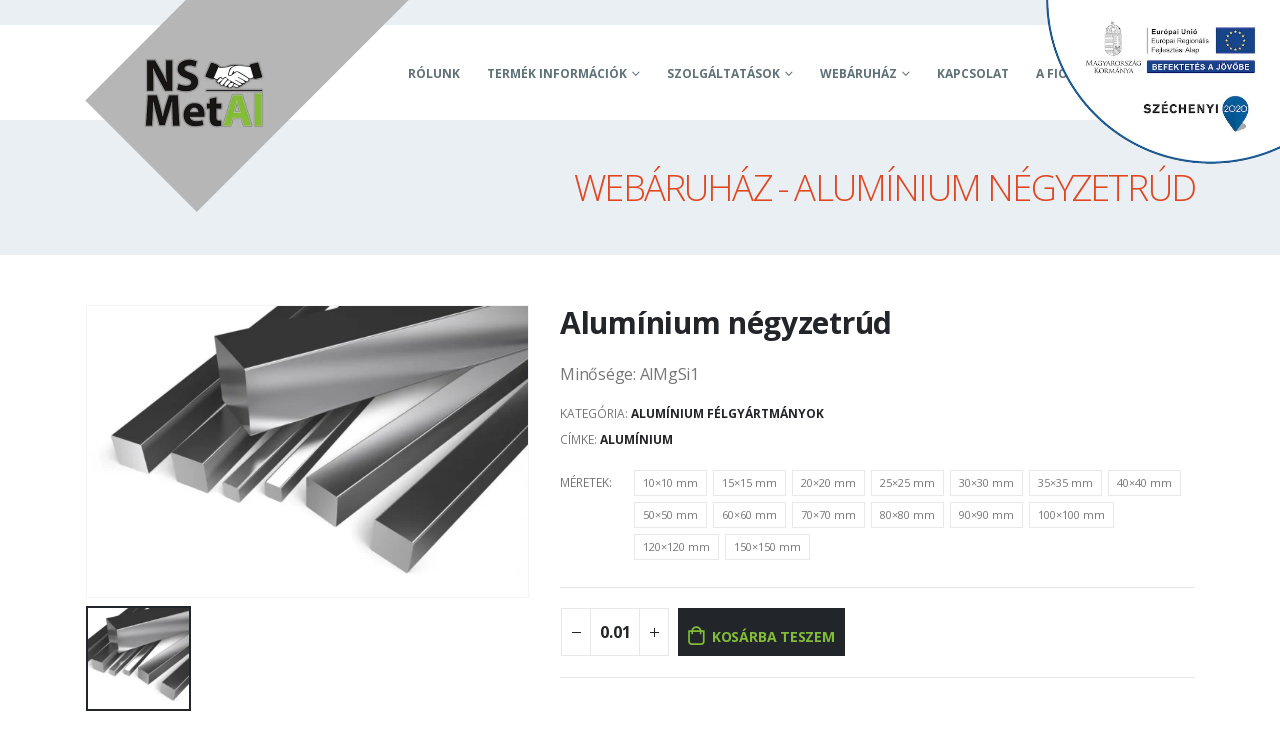

--- FILE ---
content_type: text/html; charset=UTF-8
request_url: https://nsmetal.hu/termek/aluminium-negyzetrud/
body_size: 24239
content:
<!DOCTYPE html>
<html lang="hu">
<head>
	<meta charset="UTF-8">
	<!--[if IE]><meta http-equiv='X-UA-Compatible' content='IE=edge,chrome=1'><![endif]-->
	<meta name="viewport" content="width=device-width, initial-scale=1.0, minimum-scale=1.0">
	<link rel="profile" href="http://gmpg.org/xfn/11" />
	<link rel="pingback" href="https://nsmetal.hu/xmlrpc.php" />

		<link rel="shortcut icon" href="//nsmetal.hu/wp-content/uploads/2019/10/NS_MetAl_logo_final_20190123-másolata.jpg" type="image/x-icon" />
		<link rel="apple-touch-icon" href="//nsmetal.hu/wp-content/themes/porto/images/logo/apple-touch-icon.png">
		<link rel="apple-touch-icon" sizes="120x120" href="//nsmetal.hu/wp-content/themes/porto/images/logo/apple-touch-icon_120x120.png">
		<link rel="apple-touch-icon" sizes="76x76" href="//nsmetal.hu/wp-content/themes/porto/images/logo/apple-touch-icon_76x76.png">
		<link rel="apple-touch-icon" sizes="152x152" href="//nsmetal.hu/wp-content/themes/porto/images/logo/apple-touch-icon_152x152.png">
	<meta name='robots' content='index, follow, max-image-preview:large, max-snippet:-1, max-video-preview:-1' />

<!-- Google Tag Manager for WordPress by gtm4wp.com -->
<script data-cfasync="false" data-pagespeed-no-defer>
	var gtm4wp_datalayer_name = "dataLayer";
	var dataLayer = dataLayer || [];
	const gtm4wp_use_sku_instead = 0;
	const gtm4wp_currency = 'HUF';
	const gtm4wp_product_per_impression = 10;
	const gtm4wp_clear_ecommerce = false;
	const gtm4wp_datalayer_max_timeout = 2000;
</script>
<!-- End Google Tag Manager for WordPress by gtm4wp.com -->
	<!-- This site is optimized with the Yoast SEO plugin v26.8 - https://yoast.com/product/yoast-seo-wordpress/ -->
	<title>Alumínium négyzetrúd &#8211; NS-MetAl Kft.</title>
	<meta name="description" content="Cégünk azért emelkedik ki a többiek közül, mert nálunk nincsenek mennyiségi korlátok, minimum rendelések, nem küldünk el azonnal vevőt, hanem megoldást próbálunk találni a problémájára, igényeire." />
	<link rel="canonical" href="https://nsmetal.hu/termek/aluminium-negyzetrud/" />
	<meta property="og:locale" content="hu_HU" />
	<meta property="og:type" content="article" />
	<meta property="og:title" content="Alumínium négyzetrúd &#8211; NS-MetAl Kft." />
	<meta property="og:description" content="Cégünk azért emelkedik ki a többiek közül, mert nálunk nincsenek mennyiségi korlátok, minimum rendelések, nem küldünk el azonnal vevőt, hanem megoldást próbálunk találni a problémájára, igényeire." />
	<meta property="og:url" content="https://nsmetal.hu/termek/aluminium-negyzetrud/" />
	<meta property="og:site_name" content="NS-MetAl Kft." />
	<meta property="article:modified_time" content="2023-09-11T11:03:07+00:00" />
	<meta property="og:image" content="https://nsmetal.hu/wp-content/uploads/2019/09/Alumínium-négyzetrúd.jpg" />
	<meta property="og:image:width" content="852" />
	<meta property="og:image:height" content="562" />
	<meta property="og:image:type" content="image/jpeg" />
	<meta name="twitter:card" content="summary_large_image" />
	<script type="application/ld+json" class="yoast-schema-graph">{"@context":"https://schema.org","@graph":[{"@type":"WebPage","@id":"https://nsmetal.hu/termek/aluminium-negyzetrud/","url":"https://nsmetal.hu/termek/aluminium-negyzetrud/","name":"Alumínium négyzetrúd &#8211; NS-MetAl Kft.","isPartOf":{"@id":"https://nsmetal.hu/#website"},"primaryImageOfPage":{"@id":"https://nsmetal.hu/termek/aluminium-negyzetrud/#primaryimage"},"image":{"@id":"https://nsmetal.hu/termek/aluminium-negyzetrud/#primaryimage"},"thumbnailUrl":"https://nsmetal.hu/wp-content/uploads/2019/09/Alumínium-négyzetrúd.jpg","datePublished":"2019-09-18T14:38:57+00:00","dateModified":"2023-09-11T11:03:07+00:00","description":"Cégünk azért emelkedik ki a többiek közül, mert nálunk nincsenek mennyiségi korlátok, minimum rendelések, nem küldünk el azonnal vevőt, hanem megoldást próbálunk találni a problémájára, igényeire.","breadcrumb":{"@id":"https://nsmetal.hu/termek/aluminium-negyzetrud/#breadcrumb"},"inLanguage":"hu","potentialAction":[{"@type":"ReadAction","target":["https://nsmetal.hu/termek/aluminium-negyzetrud/"]}]},{"@type":"ImageObject","inLanguage":"hu","@id":"https://nsmetal.hu/termek/aluminium-negyzetrud/#primaryimage","url":"https://nsmetal.hu/wp-content/uploads/2019/09/Alumínium-négyzetrúd.jpg","contentUrl":"https://nsmetal.hu/wp-content/uploads/2019/09/Alumínium-négyzetrúd.jpg","width":852,"height":562,"caption":"Alumínium négyzetrúd"},{"@type":"BreadcrumbList","@id":"https://nsmetal.hu/termek/aluminium-negyzetrud/#breadcrumb","itemListElement":[{"@type":"ListItem","position":1,"name":"Főoldal","item":"https://nsmetal.hu/"},{"@type":"ListItem","position":2,"name":"Webáruház","item":"https://nsmetal.hu/uzlet/"},{"@type":"ListItem","position":3,"name":"Alumínium négyzetrúd"}]},{"@type":"WebSite","@id":"https://nsmetal.hu/#website","url":"https://nsmetal.hu/","name":"NS-MetAl Kft.","description":"Fém és műanyag kereskedelem","publisher":{"@id":"https://nsmetal.hu/#organization"},"potentialAction":[{"@type":"SearchAction","target":{"@type":"EntryPoint","urlTemplate":"https://nsmetal.hu/?s={search_term_string}"},"query-input":{"@type":"PropertyValueSpecification","valueRequired":true,"valueName":"search_term_string"}}],"inLanguage":"hu"},{"@type":"Organization","@id":"https://nsmetal.hu/#organization","name":"NS-MetAl Kft.","url":"https://nsmetal.hu/","logo":{"@type":"ImageObject","inLanguage":"hu","@id":"https://nsmetal.hu/#/schema/logo/image/","url":"https://nsmetal.hu/wp-content/uploads/2021/03/NS_MetAl_logo.png","contentUrl":"https://nsmetal.hu/wp-content/uploads/2021/03/NS_MetAl_logo.png","width":314,"height":179,"caption":"NS-MetAl Kft."},"image":{"@id":"https://nsmetal.hu/#/schema/logo/image/"}}]}</script>
	<!-- / Yoast SEO plugin. -->


<link rel="alternate" type="application/rss+xml" title="NS-MetAl Kft. &raquo; hírcsatorna" href="https://nsmetal.hu/feed/" />
<link rel="alternate" type="application/rss+xml" title="NS-MetAl Kft. &raquo; hozzászólás hírcsatorna" href="https://nsmetal.hu/comments/feed/" />
<link rel="alternate" title="oEmbed (JSON)" type="application/json+oembed" href="https://nsmetal.hu/wp-json/oembed/1.0/embed?url=https%3A%2F%2Fnsmetal.hu%2Ftermek%2Faluminium-negyzetrud%2F" />
<link rel="alternate" title="oEmbed (XML)" type="text/xml+oembed" href="https://nsmetal.hu/wp-json/oembed/1.0/embed?url=https%3A%2F%2Fnsmetal.hu%2Ftermek%2Faluminium-negyzetrud%2F&#038;format=xml" />
<style id='wp-img-auto-sizes-contain-inline-css'>
img:is([sizes=auto i],[sizes^="auto," i]){contain-intrinsic-size:3000px 1500px}
/*# sourceURL=wp-img-auto-sizes-contain-inline-css */
</style>
<style id='wp-emoji-styles-inline-css'>

	img.wp-smiley, img.emoji {
		display: inline !important;
		border: none !important;
		box-shadow: none !important;
		height: 1em !important;
		width: 1em !important;
		margin: 0 0.07em !important;
		vertical-align: -0.1em !important;
		background: none !important;
		padding: 0 !important;
	}
/*# sourceURL=wp-emoji-styles-inline-css */
</style>
<style id='wp-block-library-inline-css'>
:root{
  --wp-block-synced-color:#7a00df;
  --wp-block-synced-color--rgb:122, 0, 223;
  --wp-bound-block-color:var(--wp-block-synced-color);
  --wp-editor-canvas-background:#ddd;
  --wp-admin-theme-color:#007cba;
  --wp-admin-theme-color--rgb:0, 124, 186;
  --wp-admin-theme-color-darker-10:#006ba1;
  --wp-admin-theme-color-darker-10--rgb:0, 107, 160.5;
  --wp-admin-theme-color-darker-20:#005a87;
  --wp-admin-theme-color-darker-20--rgb:0, 90, 135;
  --wp-admin-border-width-focus:2px;
}
@media (min-resolution:192dpi){
  :root{
    --wp-admin-border-width-focus:1.5px;
  }
}
.wp-element-button{
  cursor:pointer;
}

:root .has-very-light-gray-background-color{
  background-color:#eee;
}
:root .has-very-dark-gray-background-color{
  background-color:#313131;
}
:root .has-very-light-gray-color{
  color:#eee;
}
:root .has-very-dark-gray-color{
  color:#313131;
}
:root .has-vivid-green-cyan-to-vivid-cyan-blue-gradient-background{
  background:linear-gradient(135deg, #00d084, #0693e3);
}
:root .has-purple-crush-gradient-background{
  background:linear-gradient(135deg, #34e2e4, #4721fb 50%, #ab1dfe);
}
:root .has-hazy-dawn-gradient-background{
  background:linear-gradient(135deg, #faaca8, #dad0ec);
}
:root .has-subdued-olive-gradient-background{
  background:linear-gradient(135deg, #fafae1, #67a671);
}
:root .has-atomic-cream-gradient-background{
  background:linear-gradient(135deg, #fdd79a, #004a59);
}
:root .has-nightshade-gradient-background{
  background:linear-gradient(135deg, #330968, #31cdcf);
}
:root .has-midnight-gradient-background{
  background:linear-gradient(135deg, #020381, #2874fc);
}
:root{
  --wp--preset--font-size--normal:16px;
  --wp--preset--font-size--huge:42px;
}

.has-regular-font-size{
  font-size:1em;
}

.has-larger-font-size{
  font-size:2.625em;
}

.has-normal-font-size{
  font-size:var(--wp--preset--font-size--normal);
}

.has-huge-font-size{
  font-size:var(--wp--preset--font-size--huge);
}

.has-text-align-center{
  text-align:center;
}

.has-text-align-left{
  text-align:left;
}

.has-text-align-right{
  text-align:right;
}

.has-fit-text{
  white-space:nowrap !important;
}

#end-resizable-editor-section{
  display:none;
}

.aligncenter{
  clear:both;
}

.items-justified-left{
  justify-content:flex-start;
}

.items-justified-center{
  justify-content:center;
}

.items-justified-right{
  justify-content:flex-end;
}

.items-justified-space-between{
  justify-content:space-between;
}

.screen-reader-text{
  border:0;
  clip-path:inset(50%);
  height:1px;
  margin:-1px;
  overflow:hidden;
  padding:0;
  position:absolute;
  width:1px;
  word-wrap:normal !important;
}

.screen-reader-text:focus{
  background-color:#ddd;
  clip-path:none;
  color:#444;
  display:block;
  font-size:1em;
  height:auto;
  left:5px;
  line-height:normal;
  padding:15px 23px 14px;
  text-decoration:none;
  top:5px;
  width:auto;
  z-index:100000;
}
html :where(.has-border-color){
  border-style:solid;
}

html :where([style*=border-top-color]){
  border-top-style:solid;
}

html :where([style*=border-right-color]){
  border-right-style:solid;
}

html :where([style*=border-bottom-color]){
  border-bottom-style:solid;
}

html :where([style*=border-left-color]){
  border-left-style:solid;
}

html :where([style*=border-width]){
  border-style:solid;
}

html :where([style*=border-top-width]){
  border-top-style:solid;
}

html :where([style*=border-right-width]){
  border-right-style:solid;
}

html :where([style*=border-bottom-width]){
  border-bottom-style:solid;
}

html :where([style*=border-left-width]){
  border-left-style:solid;
}
html :where(img[class*=wp-image-]){
  height:auto;
  max-width:100%;
}
:where(figure){
  margin:0 0 1em;
}

html :where(.is-position-sticky){
  --wp-admin--admin-bar--position-offset:var(--wp-admin--admin-bar--height, 0px);
}

@media screen and (max-width:600px){
  html :where(.is-position-sticky){
    --wp-admin--admin-bar--position-offset:0px;
  }
}

/*# sourceURL=wp-block-library-inline-css */
</style><link rel='stylesheet' id='wc-blocks-style-css' href='https://nsmetal.hu/wp-content/plugins/woocommerce/assets/client/blocks/wc-blocks.css?ver=1766465374' media='all' />
<style id='global-styles-inline-css'>
:root{--wp--preset--aspect-ratio--square: 1;--wp--preset--aspect-ratio--4-3: 4/3;--wp--preset--aspect-ratio--3-4: 3/4;--wp--preset--aspect-ratio--3-2: 3/2;--wp--preset--aspect-ratio--2-3: 2/3;--wp--preset--aspect-ratio--16-9: 16/9;--wp--preset--aspect-ratio--9-16: 9/16;--wp--preset--color--black: #000000;--wp--preset--color--cyan-bluish-gray: #abb8c3;--wp--preset--color--white: #ffffff;--wp--preset--color--pale-pink: #f78da7;--wp--preset--color--vivid-red: #cf2e2e;--wp--preset--color--luminous-vivid-orange: #ff6900;--wp--preset--color--luminous-vivid-amber: #fcb900;--wp--preset--color--light-green-cyan: #7bdcb5;--wp--preset--color--vivid-green-cyan: #00d084;--wp--preset--color--pale-cyan-blue: #8ed1fc;--wp--preset--color--vivid-cyan-blue: #0693e3;--wp--preset--color--vivid-purple: #9b51e0;--wp--preset--color--primary: #83bc37;--wp--preset--color--secondary: #83bc37;--wp--preset--color--tertiary: #eaeff3;--wp--preset--color--quaternary: #080808;--wp--preset--color--dark: #2e353e;--wp--preset--color--light: #ffffff;--wp--preset--gradient--vivid-cyan-blue-to-vivid-purple: linear-gradient(135deg,rgb(6,147,227) 0%,rgb(155,81,224) 100%);--wp--preset--gradient--light-green-cyan-to-vivid-green-cyan: linear-gradient(135deg,rgb(122,220,180) 0%,rgb(0,208,130) 100%);--wp--preset--gradient--luminous-vivid-amber-to-luminous-vivid-orange: linear-gradient(135deg,rgb(252,185,0) 0%,rgb(255,105,0) 100%);--wp--preset--gradient--luminous-vivid-orange-to-vivid-red: linear-gradient(135deg,rgb(255,105,0) 0%,rgb(207,46,46) 100%);--wp--preset--gradient--very-light-gray-to-cyan-bluish-gray: linear-gradient(135deg,rgb(238,238,238) 0%,rgb(169,184,195) 100%);--wp--preset--gradient--cool-to-warm-spectrum: linear-gradient(135deg,rgb(74,234,220) 0%,rgb(151,120,209) 20%,rgb(207,42,186) 40%,rgb(238,44,130) 60%,rgb(251,105,98) 80%,rgb(254,248,76) 100%);--wp--preset--gradient--blush-light-purple: linear-gradient(135deg,rgb(255,206,236) 0%,rgb(152,150,240) 100%);--wp--preset--gradient--blush-bordeaux: linear-gradient(135deg,rgb(254,205,165) 0%,rgb(254,45,45) 50%,rgb(107,0,62) 100%);--wp--preset--gradient--luminous-dusk: linear-gradient(135deg,rgb(255,203,112) 0%,rgb(199,81,192) 50%,rgb(65,88,208) 100%);--wp--preset--gradient--pale-ocean: linear-gradient(135deg,rgb(255,245,203) 0%,rgb(182,227,212) 50%,rgb(51,167,181) 100%);--wp--preset--gradient--electric-grass: linear-gradient(135deg,rgb(202,248,128) 0%,rgb(113,206,126) 100%);--wp--preset--gradient--midnight: linear-gradient(135deg,rgb(2,3,129) 0%,rgb(40,116,252) 100%);--wp--preset--font-size--small: 13px;--wp--preset--font-size--medium: 20px;--wp--preset--font-size--large: 36px;--wp--preset--font-size--x-large: 42px;--wp--preset--spacing--20: 0.44rem;--wp--preset--spacing--30: 0.67rem;--wp--preset--spacing--40: 1rem;--wp--preset--spacing--50: 1.5rem;--wp--preset--spacing--60: 2.25rem;--wp--preset--spacing--70: 3.38rem;--wp--preset--spacing--80: 5.06rem;--wp--preset--shadow--natural: 6px 6px 9px rgba(0, 0, 0, 0.2);--wp--preset--shadow--deep: 12px 12px 50px rgba(0, 0, 0, 0.4);--wp--preset--shadow--sharp: 6px 6px 0px rgba(0, 0, 0, 0.2);--wp--preset--shadow--outlined: 6px 6px 0px -3px rgb(255, 255, 255), 6px 6px rgb(0, 0, 0);--wp--preset--shadow--crisp: 6px 6px 0px rgb(0, 0, 0);}:where(.is-layout-flex){gap: 0.5em;}:where(.is-layout-grid){gap: 0.5em;}body .is-layout-flex{display: flex;}.is-layout-flex{flex-wrap: wrap;align-items: center;}.is-layout-flex > :is(*, div){margin: 0;}body .is-layout-grid{display: grid;}.is-layout-grid > :is(*, div){margin: 0;}:where(.wp-block-columns.is-layout-flex){gap: 2em;}:where(.wp-block-columns.is-layout-grid){gap: 2em;}:where(.wp-block-post-template.is-layout-flex){gap: 1.25em;}:where(.wp-block-post-template.is-layout-grid){gap: 1.25em;}.has-black-color{color: var(--wp--preset--color--black) !important;}.has-cyan-bluish-gray-color{color: var(--wp--preset--color--cyan-bluish-gray) !important;}.has-white-color{color: var(--wp--preset--color--white) !important;}.has-pale-pink-color{color: var(--wp--preset--color--pale-pink) !important;}.has-vivid-red-color{color: var(--wp--preset--color--vivid-red) !important;}.has-luminous-vivid-orange-color{color: var(--wp--preset--color--luminous-vivid-orange) !important;}.has-luminous-vivid-amber-color{color: var(--wp--preset--color--luminous-vivid-amber) !important;}.has-light-green-cyan-color{color: var(--wp--preset--color--light-green-cyan) !important;}.has-vivid-green-cyan-color{color: var(--wp--preset--color--vivid-green-cyan) !important;}.has-pale-cyan-blue-color{color: var(--wp--preset--color--pale-cyan-blue) !important;}.has-vivid-cyan-blue-color{color: var(--wp--preset--color--vivid-cyan-blue) !important;}.has-vivid-purple-color{color: var(--wp--preset--color--vivid-purple) !important;}.has-black-background-color{background-color: var(--wp--preset--color--black) !important;}.has-cyan-bluish-gray-background-color{background-color: var(--wp--preset--color--cyan-bluish-gray) !important;}.has-white-background-color{background-color: var(--wp--preset--color--white) !important;}.has-pale-pink-background-color{background-color: var(--wp--preset--color--pale-pink) !important;}.has-vivid-red-background-color{background-color: var(--wp--preset--color--vivid-red) !important;}.has-luminous-vivid-orange-background-color{background-color: var(--wp--preset--color--luminous-vivid-orange) !important;}.has-luminous-vivid-amber-background-color{background-color: var(--wp--preset--color--luminous-vivid-amber) !important;}.has-light-green-cyan-background-color{background-color: var(--wp--preset--color--light-green-cyan) !important;}.has-vivid-green-cyan-background-color{background-color: var(--wp--preset--color--vivid-green-cyan) !important;}.has-pale-cyan-blue-background-color{background-color: var(--wp--preset--color--pale-cyan-blue) !important;}.has-vivid-cyan-blue-background-color{background-color: var(--wp--preset--color--vivid-cyan-blue) !important;}.has-vivid-purple-background-color{background-color: var(--wp--preset--color--vivid-purple) !important;}.has-black-border-color{border-color: var(--wp--preset--color--black) !important;}.has-cyan-bluish-gray-border-color{border-color: var(--wp--preset--color--cyan-bluish-gray) !important;}.has-white-border-color{border-color: var(--wp--preset--color--white) !important;}.has-pale-pink-border-color{border-color: var(--wp--preset--color--pale-pink) !important;}.has-vivid-red-border-color{border-color: var(--wp--preset--color--vivid-red) !important;}.has-luminous-vivid-orange-border-color{border-color: var(--wp--preset--color--luminous-vivid-orange) !important;}.has-luminous-vivid-amber-border-color{border-color: var(--wp--preset--color--luminous-vivid-amber) !important;}.has-light-green-cyan-border-color{border-color: var(--wp--preset--color--light-green-cyan) !important;}.has-vivid-green-cyan-border-color{border-color: var(--wp--preset--color--vivid-green-cyan) !important;}.has-pale-cyan-blue-border-color{border-color: var(--wp--preset--color--pale-cyan-blue) !important;}.has-vivid-cyan-blue-border-color{border-color: var(--wp--preset--color--vivid-cyan-blue) !important;}.has-vivid-purple-border-color{border-color: var(--wp--preset--color--vivid-purple) !important;}.has-vivid-cyan-blue-to-vivid-purple-gradient-background{background: var(--wp--preset--gradient--vivid-cyan-blue-to-vivid-purple) !important;}.has-light-green-cyan-to-vivid-green-cyan-gradient-background{background: var(--wp--preset--gradient--light-green-cyan-to-vivid-green-cyan) !important;}.has-luminous-vivid-amber-to-luminous-vivid-orange-gradient-background{background: var(--wp--preset--gradient--luminous-vivid-amber-to-luminous-vivid-orange) !important;}.has-luminous-vivid-orange-to-vivid-red-gradient-background{background: var(--wp--preset--gradient--luminous-vivid-orange-to-vivid-red) !important;}.has-very-light-gray-to-cyan-bluish-gray-gradient-background{background: var(--wp--preset--gradient--very-light-gray-to-cyan-bluish-gray) !important;}.has-cool-to-warm-spectrum-gradient-background{background: var(--wp--preset--gradient--cool-to-warm-spectrum) !important;}.has-blush-light-purple-gradient-background{background: var(--wp--preset--gradient--blush-light-purple) !important;}.has-blush-bordeaux-gradient-background{background: var(--wp--preset--gradient--blush-bordeaux) !important;}.has-luminous-dusk-gradient-background{background: var(--wp--preset--gradient--luminous-dusk) !important;}.has-pale-ocean-gradient-background{background: var(--wp--preset--gradient--pale-ocean) !important;}.has-electric-grass-gradient-background{background: var(--wp--preset--gradient--electric-grass) !important;}.has-midnight-gradient-background{background: var(--wp--preset--gradient--midnight) !important;}.has-small-font-size{font-size: var(--wp--preset--font-size--small) !important;}.has-medium-font-size{font-size: var(--wp--preset--font-size--medium) !important;}.has-large-font-size{font-size: var(--wp--preset--font-size--large) !important;}.has-x-large-font-size{font-size: var(--wp--preset--font-size--x-large) !important;}
/*# sourceURL=global-styles-inline-css */
</style>
<style id='core-block-supports-inline-css'>
/**
 * Core styles: block-supports
 */

/*# sourceURL=core-block-supports-inline-css */
</style>

<style id='classic-theme-styles-inline-css'>
/**
 * These rules are needed for backwards compatibility.
 * They should match the button element rules in the base theme.json file.
 */
.wp-block-button__link {
	color: #ffffff;
	background-color: #32373c;
	border-radius: 9999px; /* 100% causes an oval, but any explicit but really high value retains the pill shape. */

	/* This needs a low specificity so it won't override the rules from the button element if defined in theme.json. */
	box-shadow: none;
	text-decoration: none;

	/* The extra 2px are added to size solids the same as the outline versions.*/
	padding: calc(0.667em + 2px) calc(1.333em + 2px);

	font-size: 1.125em;
}

.wp-block-file__button {
	background: #32373c;
	color: #ffffff;
	text-decoration: none;
}

/*# sourceURL=/wp-includes/css/classic-themes.css */
</style>
<link rel='stylesheet' id='pb_animate-css' href='https://nsmetal.hu/wp-content/plugins/ays-popup-box/public/css/animate.css?ver=6.1.1' media='all' />
<link rel='stylesheet' id='wcqu_quantity_styles-css' href='https://nsmetal.hu/wp-content/plugins/quantities-and-units-for-woocommerce/assets/css/styles.css?ver=6.9' media='all' />
<style id='woocommerce-inline-inline-css'>
.woocommerce form .form-row .required { visibility: visible; }
/*# sourceURL=woocommerce-inline-inline-css */
</style>
<link rel='stylesheet' id='wcz-frontend-css' href='https://nsmetal.hu/wp-content/plugins/woocustomizer/assets/css/frontend.css?ver=2.6.3' media='all' />
<link rel='stylesheet' id='js_composer_front-css' href='https://nsmetal.hu/wp-content/uploads/porto_styles/js_composer.css?ver=6.0.6' media='all' />
<link rel='stylesheet' id='bootstrap-css' href='https://nsmetal.hu/wp-content/uploads/porto_styles/bootstrap.css?ver=6.0.6' media='all' />
<link rel='stylesheet' id='porto-plugins-css' href='https://nsmetal.hu/wp-content/themes/porto/css/plugins_optimized.css?ver=6.9' media='all' />
<link rel='stylesheet' id='porto-theme-css' href='https://nsmetal.hu/wp-content/themes/porto/css/theme.css?ver=6.9' media='all' />
<link rel='stylesheet' id='porto-shortcodes-css' href='https://nsmetal.hu/wp-content/uploads/porto_styles/shortcodes.css?ver=6.0.6' media='all' />
<link rel='stylesheet' id='porto-theme-shop-css' href='https://nsmetal.hu/wp-content/themes/porto/css/theme_shop.css?ver=6.9' media='all' />
<link rel='stylesheet' id='porto-dynamic-style-css' href='https://nsmetal.hu/wp-content/uploads/porto_styles/dynamic_style.css?ver=6.0.6' media='all' />
<link rel='stylesheet' id='porto-style-css' href='https://nsmetal.hu/wp-content/themes/porto/style.css?ver=6.9' media='all' />
<style id='porto-style-inline-css'>
#header .logo,.side-header-narrow-bar-logo{max-width:130px}@media (min-width:1170px){#header .logo{max-width:130px}}@media (max-width:991px){#header .logo{max-width:130px}}@media (max-width:767px){#header .logo{max-width:100px}}@media (min-width:992px){}@media (max-width:991px){#header .header-main .header-left,#header .header-main .header-center,#header .header-main .header-right,.fixed-header #header .header-main .header-left,.fixed-header #header .header-main .header-right,.fixed-header #header .header-main .header-center{padding-top:15px;padding-bottom:15px}}.page-top .product-nav{position:static;height:auto;margin-top:0}.page-top .product-nav .product-prev,.page-top .product-nav .product-next{float:none;position:absolute;height:30px;top:50%;bottom:50%;margin-top:-15px}.page-top .product-nav .product-prev{right:10px}.page-top .product-nav .product-next{left:10px}.page-top .product-nav .product-next .product-popup{right:auto;left:0}.page-top .product-nav .product-next .product-popup:before{right:auto;left:6px}.page-top .sort-source{position:static;text-align:center;margin-top:5px;border-width:0}.page-top{padding-top:20px;padding-bottom:20px}.page-top .page-title{padding-bottom:0}@media (max-width:991px){.page-top .page-sub-title{margin-bottom:5px;margin-top:0}.page-top .breadcrumbs-wrap{margin-bottom:5px}}@media (min-width:992px){.page-top .page-title{min-height:0;line-height:1.25}.page-top .page-sub-title{line-height:1.6}.page-top .product-nav{display:inline-block;height:30px;vertical-align:middle;margin-left:10px}.page-top .product-nav .product-prev,.page-top .product-nav .product-next{position:relative}.page-top .product-nav .product-prev{float:left;left:0}.page-top .product-nav .product-prev .product-popup{right:auto;left:-26px}.page-top .product-nav .product-prev:before{right:auto;left:32px}.page-top .product-nav .product-next{float:left;left:0}.page-top .product-nav .product-next .product-popup{right:auto;left:0}.page-top .product-nav .product-next .product-popup:before{right:auto}}.product-images .img-thumbnail .inner,.product-images .img-thumbnail .inner img{-webkit-transform:none;transform:none}#login-form-popup{position:relative;width:80%;max-width:525px;margin-left:auto;margin-right:auto}#login-form-popup .featured-box{margin-bottom:0;box-shadow:none;border:none;border-radius:0}#login-form-popup .featured-box .box-content{padding:45px 36px 30px;border:none}#login-form-popup .featured-box h2{text-transform:uppercase;font-size:15px;letter-spacing:.05em;font-weight:600;line-height:2}#login-form-popup .porto-social-login-section{margin-top:20px}.porto-social-login-section{background:#f4f4f2;text-align:center;padding:20px 20px 25px}.porto-social-login-section p{text-transform:uppercase;font-size:12px;color:#1d2127;font-weight:600;margin-bottom:8px}#login-form-popup .col2-set{margin-left:-20px;margin-right:-20px}#login-form-popup .col-1,#login-form-popup .col-2{padding-left:20px;padding-right:20px}@media (min-width:992px){#login-form-popup .col-1{border-right:1px solid #f5f6f6}}#login-form-popup .input-text{box-shadow:none;padding-top:10px;padding-bottom:10px;border-color:#ddd;border-radius:2px;line-height:1.5 !important}#login-form-popup .form-row{margin-bottom:20px}#login-form-popup .woocommerce-privacy-policy-text{display:none}#login-form-popup .button{border-radius:2px;padding:18px 24px;text-shadow:none;font-family:Open Sans,sans-serif;font-size:12px;letter-spacing:-0.025em}#login-form-popup label.inline{margin-top:15px;float:right;position:relative;cursor:pointer;line-height:1.5}#login-form-popup label.inline input[type=checkbox]{opacity:0;margin-right:8px;margin-top:0;margin-bottom:0}#login-form-popup label.inline span:before{content:'';position:absolute;border:1px solid #ddd;border-radius:1px;width:16px;height:16px;left:0;top:0;text-align:center;line-height:15px;font-family:'Font Awesome 5 Free';font-weight:900;font-size:9px;color:#aaa}#login-form-popup label.inline input[type=checkbox]:checked + span:before{content:'\f00c'}#login-form-popup .social-button i{font-size:16px;margin-right:8px}#login-form-popup p.status{color:#1d2127}.porto-social-login-section .google-plus{background:#dd4e31}.porto-social-login-section .facebook{background:#3a589d}.porto-social-login-section .twitter{background:#1aa9e1}.featured-box .porto-social-login-section i{color:#fff}.porto-social-login-section .social-button:hover{background:var(--primary)}html.panel-opened body > .mfp-bg{z-index:9042}html.panel-opened body > .mfp-wrap{z-index:9043}.btn-borders{padding:8px 14px;border-width:2px}@media (min-width:992px){#header{padding-top:25px}#header.logo-overlay-header .overlay-logo{top:-25px}}@media (max-width:991px){#header .share-links{display:none}.fixed-header #header .header-main{background:rgba(255,255,255,0.7)}}#nav-panel .mobile-nav-wrap{padding:10px !important}@media (max-width:767px){#header .logo{max-width:130px}}.page-top .page-title{text-transform:uppercase;font-size:2.6em;font-weight:300}.main-content,.left-sidebar,.right-sidebar{padding-top:50px}@media (max-width:992px){.column2-left-sidebar .main-content,.column2-left-sidebar .main-content{-webkit-order:2;order:2}.left-sidebar{padding-bottom:0;margin-top:0}}#footer{padding-top:20px;padding-bottom:30px;min-height:400px;overflow:hidden}@media (min-width:992px){#footer:after{content:"";background:#000;position:absolute;bottom:-233px;right:-177px;width:400px;height:400px;transform:rotate(50deg);z-index:1}}#footer .container{padding-top:0;padding-bottom:0}#footer .widgettitle,#footer .widget-title{margin-bottom:22px}#footer .widgettitle,#footer .widget-title,#footer .widgettitle a,#footer .widget-title a{font-size:1.8em;font-weight:200}#footer .footer-bottom{padding-top:0;padding-bottom:0}.footer-bottom .container{border-top:1px solid #fff}.footer-wrapper #footer .footer-bottom .container > div{padding-top:20px}@media (min-width:992px){#footer .logo{margin-top:75px}}#footer ul.list-footer-nav li{margin-bottom:13px}#footer ul.list-footer-nav a{font-size:14px;text-decoration:none}#footer .fa{display:inline-block;padding-right:2px;position:relative;top:1px;color:#000}#footer .widget.widget_wysija{margin-bottom:-15px}#footer form.widget_wysija{display:table;width:100%;position:relative}#footer form.widget_wysija > *{display:table-caption}#footer .widget_wysija .wysija-paragraph{display:table-cell;width:100%;vertical-align:bottom;position:relative;z-index:2}#footer .wysija-paragraph label{display:none}#footer .widget_wysija .wysija-input{max-width:100%;padding:12px;border-radius:0;border:1px solid #ccc}#footer .widget_wysija .wysija-submit{border-radius:0;width:45px;padding:0;text-align:center;text-indent:-9999px;background:none;border:1px solid #ccc;position:relative;z-index:1}#footer .widget .widget_wysija:after{content:'\e094';font-family:'Simple-Line-Icons';font-size:14px;text-indent:0;position:absolute;width:45px;height:44px;line-height:44px;text-align:center;right:0;top:0;background:#fff}#footer .widget_wysija .wysija-submit:hover{background-color:rgba(0,0,0,0.1);border-color:#adadad}.testimonial.testimonial-with-quotes blockquote p{font-size:20px}.tparrows{background:transparent}.tparrows:hover{background:transparent}.tparrows:before{position:relative;z-index:1;color:#fff !important;text-shadow:none}.tparrows:after{-webkit-transition:all 0.2s ease;-moz-transition:all 0.2s ease;transition:all 0.2s ease;background:#000 none repeat scroll 0 0;opacity:0.2;height:40px;margin:-40px 0 0;position:relative;transform:rotate(-45deg);width:40px;content:"";display:block;z-index:0}.tparrows:hover:after{opacity:1}.sort-source{font-size:.9em}.sort-source + hr{margin:30px 0}hr{background:#dbdbdb}.portfolio-item.outimage{text-align:left}ul.portfolio-details{margin-left:0}.portfolio-info,.portfolio-desc:first-child,ul.portfolio-details li h5:first-child{display:none}.portfolio-medium .post-content,.portfolio-ajax-modal .post-content{margin-top:6px !important}@media (min-width:768px){.portfolio-medium .col-md-8 > *,.portfolio-ajax-modal .col-md-8 > *{margin-left:15px}}@media (min-width:992px){.portfolio-medium .col-lg-8 > *,.portfolio-ajax-modal .col-lg-8 > *{margin-left:15px}}.menu-company-container > .menu li{padding:0;position:relative}.menu-company-container li:before{position:absolute;left:7px;top:50%;margin-top:-11px;margin-left:0 !important;animation:none !important}.menu-company-container li a{display:block;padding:8px 0 8px 18px}.menu-company-container li.active a{background-color:#eee;font-weight:bold;color:inherit}.menu-company-container li:hover a{background-color:#eee;color:inherit}#footer .widget .widget_wysija{max-width:none}.rtl .section-custom-construction .container:before{right:auto;left:75px}.rtl .section-custom-construction .container:after{right:auto;left:0}.rtl .home-concept-construction .upb_row_bg,.rtl .section-parallax > .vc_parallax-inner{-moz-transform:scaleX(-1);-o-transform:scaleX(-1);-webkit-transform:scaleX(-1);transform:scaleX(-1);filter:FlipH;-ms-filter:FlipH}.csstransforms3d .rtl .porto-diamonds .diamond{transform:rotate(45deg)}.rtl .porto-diamonds .content{transform:rotate(-45deg)}.rtl #footer .fa{padding-right:0;padding-left:2px}.rtl .alignright{float:left;margin:4px 24px 7px 0}.rtl .alignleft{float:right;margin:4px 0 7px 24px}.rtl .portfolio-item.outimage{text-align:right}.rtl .fa-angle-right:before{content:"\f104"}@media (min-width:992px){.rtl .section-custom-construction-2:after{left:0;right:25px}.rtl #footer:after{right:auto;left:-177px;transform:rotate(-50deg)}}
/*# sourceURL=porto-style-inline-css */
</style>
<script src="https://nsmetal.hu/wp-includes/js/jquery/jquery.js?ver=3.7.1" id="jquery-core-js"></script>
<script src="https://nsmetal.hu/wp-includes/js/jquery/jquery-migrate.js?ver=3.4.1" id="jquery-migrate-js"></script>
<script id="ays-pb-js-extra">
var pbLocalizeObj = {"ajax":"https://nsmetal.hu/wp-admin/admin-ajax.php","seconds":"seconds","thisWillClose":"This will close in","icons":{"close_icon":"\u003Csvg class=\"ays_pb_material_close_icon\" xmlns=\"https://www.w3.org/2000/svg\" height=\"36px\" viewBox=\"0 0 24 24\" width=\"36px\" fill=\"#000000\" alt=\"Pop-up Close\"\u003E\u003Cpath d=\"M0 0h24v24H0z\" fill=\"none\"/\u003E\u003Cpath d=\"M19 6.41L17.59 5 12 10.59 6.41 5 5 6.41 10.59 12 5 17.59 6.41 19 12 13.41 17.59 19 19 17.59 13.41 12z\"/\u003E\u003C/svg\u003E","close_circle_icon":"\u003Csvg class=\"ays_pb_material_close_circle_icon\" xmlns=\"https://www.w3.org/2000/svg\" height=\"24\" viewBox=\"0 0 24 24\" width=\"36\" alt=\"Pop-up Close\"\u003E\u003Cpath d=\"M0 0h24v24H0z\" fill=\"none\"/\u003E\u003Cpath d=\"M12 2C6.47 2 2 6.47 2 12s4.47 10 10 10 10-4.47 10-10S17.53 2 12 2zm5 13.59L15.59 17 12 13.41 8.41 17 7 15.59 10.59 12 7 8.41 8.41 7 12 10.59 15.59 7 17 8.41 13.41 12 17 15.59z\"/\u003E\u003C/svg\u003E","volume_up_icon":"\u003Csvg class=\"ays_pb_fa_volume\" xmlns=\"https://www.w3.org/2000/svg\" height=\"24\" viewBox=\"0 0 24 24\" width=\"36\"\u003E\u003Cpath d=\"M0 0h24v24H0z\" fill=\"none\"/\u003E\u003Cpath d=\"M3 9v6h4l5 5V4L7 9H3zm13.5 3c0-1.77-1.02-3.29-2.5-4.03v8.05c1.48-.73 2.5-2.25 2.5-4.02zM14 3.23v2.06c2.89.86 5 3.54 5 6.71s-2.11 5.85-5 6.71v2.06c4.01-.91 7-4.49 7-8.77s-2.99-7.86-7-8.77z\"/\u003E\u003C/svg\u003E","volume_mute_icon":"\u003Csvg xmlns=\"https://www.w3.org/2000/svg\" height=\"24\" viewBox=\"0 0 24 24\" width=\"24\"\u003E\u003Cpath d=\"M0 0h24v24H0z\" fill=\"none\"/\u003E\u003Cpath d=\"M7 9v6h4l5 5V4l-5 5H7z\"/\u003E\u003C/svg\u003E"}};
//# sourceURL=ays-pb-js-extra
</script>
<script src="https://nsmetal.hu/wp-content/plugins/ays-popup-box/public/js/ays-pb-public.js?ver=6.1.1" id="ays-pb-js"></script>
<script src="https://nsmetal.hu/wp-content/plugins/quantities-and-units-for-woocommerce/assets/js/ipq_input_value_validation.js?ver=6.9" id="ipq_validation-js"></script>
<script src="https://nsmetal.hu/wp-content/plugins/woocommerce/assets/js/jquery-blockui/jquery.blockUI.js?ver=2.7.0-wc.10.4.3" id="wc-jquery-blockui-js" data-wp-strategy="defer"></script>
<script id="wc-add-to-cart-js-extra">
var wc_add_to_cart_params = {"ajax_url":"/wp-admin/admin-ajax.php","wc_ajax_url":"/?wc-ajax=%%endpoint%%","i18n_view_cart":"Kos\u00e1r","cart_url":"https://nsmetal.hu/kosar/","is_cart":"","cart_redirect_after_add":"yes"};
//# sourceURL=wc-add-to-cart-js-extra
</script>
<script src="https://nsmetal.hu/wp-content/plugins/woocommerce/assets/js/frontend/add-to-cart.js?ver=10.4.3" id="wc-add-to-cart-js" data-wp-strategy="defer"></script>
<script id="wc-single-product-js-extra">
var wc_single_product_params = {"i18n_required_rating_text":"K\u00e9rlek, v\u00e1lassz egy \u00e9rt\u00e9kel\u00e9st","i18n_rating_options":["1 / 5 csillag","2 / 5 csillag","3 / 5 csillag","4 / 5 csillag","5 / 5 csillag"],"i18n_product_gallery_trigger_text":"View full-screen image gallery","review_rating_required":"yes","flexslider":{"rtl":false,"animation":"slide","smoothHeight":true,"directionNav":false,"controlNav":"thumbnails","slideshow":false,"animationSpeed":500,"animationLoop":false,"allowOneSlide":false},"zoom_enabled":"","zoom_options":[],"photoswipe_enabled":"","photoswipe_options":{"shareEl":false,"closeOnScroll":false,"history":false,"hideAnimationDuration":0,"showAnimationDuration":0},"flexslider_enabled":""};
//# sourceURL=wc-single-product-js-extra
</script>
<script src="https://nsmetal.hu/wp-content/plugins/woocommerce/assets/js/frontend/single-product.js?ver=10.4.3" id="wc-single-product-js" defer data-wp-strategy="defer"></script>
<script src="https://nsmetal.hu/wp-content/plugins/woocommerce/assets/js/js-cookie/js.cookie.js?ver=2.1.4-wc.10.4.3" id="wc-js-cookie-js" defer data-wp-strategy="defer"></script>
<script id="woocommerce-js-extra">
var woocommerce_params = {"ajax_url":"/wp-admin/admin-ajax.php","wc_ajax_url":"/?wc-ajax=%%endpoint%%","i18n_password_show":"Jelsz\u00f3 megjelen\u00edt\u00e9se","i18n_password_hide":"Jelsz\u00f3 elrejt\u00e9se"};
//# sourceURL=woocommerce-js-extra
</script>
<script src="https://nsmetal.hu/wp-content/plugins/woocommerce/assets/js/frontend/woocommerce.js?ver=10.4.3" id="woocommerce-js" defer data-wp-strategy="defer"></script>
<script src="https://nsmetal.hu/wp-content/plugins/js_composer/assets/js/vendors/woocommerce-add-to-cart.js?ver=7.0" id="vc_woocommerce-add-to-cart-js-js"></script>
<script src="https://nsmetal.hu/wp-content/plugins/woocommerce/assets/js/jquery-cookie/jquery.cookie.js?ver=1.4.1-wc.10.4.3" id="wc-jquery-cookie-js" defer data-wp-strategy="defer"></script>
<script></script><link rel="https://api.w.org/" href="https://nsmetal.hu/wp-json/" /><link rel="alternate" title="JSON" type="application/json" href="https://nsmetal.hu/wp-json/wp/v2/product/293" /><link rel="EditURI" type="application/rsd+xml" title="RSD" href="https://nsmetal.hu/xmlrpc.php?rsd" />
<meta name="generator" content="WordPress 6.9" />
<meta name="generator" content="WooCommerce 10.4.3" />
<link rel='shortlink' href='https://nsmetal.hu/?p=293' />

<!-- Google Tag Manager for WordPress by gtm4wp.com -->
<!-- GTM Container placement set to automatic -->
<script data-cfasync="false" data-pagespeed-no-defer>
	var dataLayer_content = {"visitorUsername":"","pagePostType":"product","pagePostType2":"single-product","pagePostAuthor":"anonline","customerTotalOrders":0,"customerTotalOrderValue":0,"customerFirstName":"","customerLastName":"","customerBillingFirstName":"","customerBillingLastName":"","customerBillingCompany":"","customerBillingAddress1":"","customerBillingAddress2":"","customerBillingCity":"","customerBillingState":"","customerBillingPostcode":"","customerBillingCountry":"","customerBillingEmail":"","customerBillingEmailHash":"","customerBillingPhone":"","customerShippingFirstName":"","customerShippingLastName":"","customerShippingCompany":"","customerShippingAddress1":"","customerShippingAddress2":"","customerShippingCity":"","customerShippingState":"","customerShippingPostcode":"","customerShippingCountry":"","productRatingCounts":[],"productAverageRating":0,"productReviewCount":0,"productType":"variable","productIsVariable":1};
	dataLayer.push( dataLayer_content );
</script>
<script data-cfasync="false" data-pagespeed-no-defer>
(function(w,d,s,l,i){w[l]=w[l]||[];w[l].push({'gtm.start':
new Date().getTime(),event:'gtm.js'});var f=d.getElementsByTagName(s)[0],
j=d.createElement(s),dl=l!='dataLayer'?'&l='+l:'';j.async=true;j.src=
'//www.googletagmanager.com/gtm.js?id='+i+dl;f.parentNode.insertBefore(j,f);
})(window,document,'script','dataLayer','GTM-WGRKKL3');
</script>
<!-- End Google Tag Manager for WordPress by gtm4wp.com -->		<script type="text/javascript">
		WebFontConfig = {
			google: { families: [ 'Open+Sans:200,300,400,500,600,700,800','Shadows+Into+Light:400,700','Playfair+Display:400,700' ] }
		};
		(function(d) {
			var wf = d.createElement('script'), s = d.scripts[0];
			wf.src = 'https://nsmetal.hu/wp-content/themes/porto/js/libs/webfont.js';
			wf.async = true;
			s.parentNode.insertBefore(wf, s);
		})(document);</script>
			<noscript><style>.woocommerce-product-gallery{ opacity: 1 !important; }</style></noscript>
	<style>.recentcomments a{display:inline !important;padding:0 !important;margin:0 !important;}</style><meta name="generator" content="Powered by WPBakery Page Builder - drag and drop page builder for WordPress."/>
<meta name="generator" content="Powered by Slider Revolution 6.6.16 - responsive, Mobile-Friendly Slider Plugin for WordPress with comfortable drag and drop interface." />
<link rel="icon" href="https://nsmetal.hu/wp-content/uploads/2019/10/cropped-cropped-NS_MetAl_logo_final_20190123-masolata-1-32x32.jpg" sizes="32x32" />
<link rel="icon" href="https://nsmetal.hu/wp-content/uploads/2019/10/cropped-cropped-NS_MetAl_logo_final_20190123-masolata-1-192x192.jpg" sizes="192x192" />
<link rel="apple-touch-icon" href="https://nsmetal.hu/wp-content/uploads/2019/10/cropped-cropped-NS_MetAl_logo_final_20190123-masolata-1-180x180.jpg" />
<meta name="msapplication-TileImage" content="https://nsmetal.hu/wp-content/uploads/2019/10/cropped-cropped-NS_MetAl_logo_final_20190123-masolata-1-270x270.jpg" />
<script>function setREVStartSize(e){
			//window.requestAnimationFrame(function() {
				window.RSIW = window.RSIW===undefined ? window.innerWidth : window.RSIW;
				window.RSIH = window.RSIH===undefined ? window.innerHeight : window.RSIH;
				try {
					var pw = document.getElementById(e.c).parentNode.offsetWidth,
						newh;
					pw = pw===0 || isNaN(pw) || (e.l=="fullwidth" || e.layout=="fullwidth") ? window.RSIW : pw;
					e.tabw = e.tabw===undefined ? 0 : parseInt(e.tabw);
					e.thumbw = e.thumbw===undefined ? 0 : parseInt(e.thumbw);
					e.tabh = e.tabh===undefined ? 0 : parseInt(e.tabh);
					e.thumbh = e.thumbh===undefined ? 0 : parseInt(e.thumbh);
					e.tabhide = e.tabhide===undefined ? 0 : parseInt(e.tabhide);
					e.thumbhide = e.thumbhide===undefined ? 0 : parseInt(e.thumbhide);
					e.mh = e.mh===undefined || e.mh=="" || e.mh==="auto" ? 0 : parseInt(e.mh,0);
					if(e.layout==="fullscreen" || e.l==="fullscreen")
						newh = Math.max(e.mh,window.RSIH);
					else{
						e.gw = Array.isArray(e.gw) ? e.gw : [e.gw];
						for (var i in e.rl) if (e.gw[i]===undefined || e.gw[i]===0) e.gw[i] = e.gw[i-1];
						e.gh = e.el===undefined || e.el==="" || (Array.isArray(e.el) && e.el.length==0)? e.gh : e.el;
						e.gh = Array.isArray(e.gh) ? e.gh : [e.gh];
						for (var i in e.rl) if (e.gh[i]===undefined || e.gh[i]===0) e.gh[i] = e.gh[i-1];
											
						var nl = new Array(e.rl.length),
							ix = 0,
							sl;
						e.tabw = e.tabhide>=pw ? 0 : e.tabw;
						e.thumbw = e.thumbhide>=pw ? 0 : e.thumbw;
						e.tabh = e.tabhide>=pw ? 0 : e.tabh;
						e.thumbh = e.thumbhide>=pw ? 0 : e.thumbh;
						for (var i in e.rl) nl[i] = e.rl[i]<window.RSIW ? 0 : e.rl[i];
						sl = nl[0];
						for (var i in nl) if (sl>nl[i] && nl[i]>0) { sl = nl[i]; ix=i;}
						var m = pw>(e.gw[ix]+e.tabw+e.thumbw) ? 1 : (pw-(e.tabw+e.thumbw)) / (e.gw[ix]);
						newh =  (e.gh[ix] * m) + (e.tabh + e.thumbh);
					}
					var el = document.getElementById(e.c);
					if (el!==null && el) el.style.height = newh+"px";
					el = document.getElementById(e.c+"_wrapper");
					if (el!==null && el) {
						el.style.height = newh+"px";
						el.style.display = "block";
					}
				} catch(e){
					console.log("Failure at Presize of Slider:" + e)
				}
			//});
		  };</script>
		<style id="wp-custom-css">
			.widget.contact-info i {
    margin: 0.1em 9px 10px 0;
}

.order_details tr td:last-child, .checkout-order-review tr td:last-child {
    text-align: right;
    min-width: 150px;
}


.woocommerce-store-notice__dismiss-link{
	display:none;
}		</style>
		<style id="hucommerce-theme-fix">
</style>
<noscript><style> .wpb_animate_when_almost_visible { opacity: 1; }</style></noscript><link rel='stylesheet' id='ays-pb-min-css' href='https://nsmetal.hu/wp-content/plugins/ays-popup-box/public/css/ays-pb-public-min.css?ver=6.1.1' media='all' />
<link rel='stylesheet' id='rs-plugin-settings-css' href='https://nsmetal.hu/wp-content/plugins/revslider/public/assets/css/rs6.css?ver=6.6.16' media='all' />
<style id='rs-plugin-settings-inline-css'>
#rs-demo-id {}
/*# sourceURL=rs-plugin-settings-inline-css */
</style>
</head>
<body class="wp-singular product-template-default single single-product postid-293 wp-embed-responsive wp-theme-porto theme-porto woocommerce woocommerce-page woocommerce-no-js wcz-woocommerce login-popup full blog-1 wpb-js-composer js-comp-ver-7.0 vc_responsive">
	<style>
		.palyazat {
			position:absolute;
			top:0;
			right:0;
			width:20vw;
			text-align:right;
			z-index:1002
		}
		@media only screen and (max-width: 992px) {
			.palyazat {
				width:40vw;
				top:104px;
				z-index:999;
			}
		}
	</style>
	<div class="palyazat" style="">
		<a href="https://nsmetal.hu/palyazat/"><img src="https://nsmetal.hu/wp-content/uploads/2022/09/infoblokk_kedv_final_felso_cmyk_ERFA_w500.png" /></a>
	</div>

	<div class="page-wrapper"><!-- page wrapper -->

		
								<!-- header wrapper -->
			<div class="header-wrapper">
								<header id="header" class="header-corporate header-12 logo-overlay-header">
	
	<div class="header-main">
		<div class="container">
			<div class="header-left">
					<a href="https://nsmetal.hu/" title="NS-MetAl Kft. - Fém és műanyag kereskedelem" class="overlay-logo">
			<img class="img-responsive" src="//nsmetal.hu/wp-content/uploads/2021/02/logo-construction_nsmetal.png" alt="NS-MetAl Kft." style="max-width:324px;" />		</a>
				<div class="logo">
		<a href="https://nsmetal.hu/" title="NS-MetAl Kft. - Fém és műanyag kereskedelem"  rel="home">
		<img class="img-responsive sticky-logo sticky-retina-logo" src="//nsmetal.hu/wp-content/uploads/2021/03/NS_MetAl_logo.png" alt="NS-MetAl Kft." /><img class="img-responsive standard-logo retina-logo" src="//nsmetal.hu/wp-content/uploads/2021/03/NS_MetAl_logo.png" alt="NS-MetAl Kft." />	</a>
			</div>
					</div>

			<div class="header-right">
								<div id="main-menu">
				<ul id="menu-fomenu" class="main-menu mega-menu show-arrow"><li id="nav-menu-item-55" class="menu-item menu-item-type-post_type menu-item-object-page narrow"><a href="https://nsmetal.hu/ceginformacio/">Rólunk</a></li>
<li id="nav-menu-item-589" class="menu-item menu-item-type-custom menu-item-object-custom menu-item-has-children has-sub narrow"><a href="#">Termék információk</a>
<div class="popup"><div class="inner" style=""><ul class="sub-menu">
	<li id="nav-menu-item-602" class="menu-item menu-item-type-post_type menu-item-object-page" data-cols="1"><a href="https://nsmetal.hu/aluminium/">Alumínium</a></li>
	<li id="nav-menu-item-3063" class="menu-item menu-item-type-post_type menu-item-object-page" data-cols="1"><a href="https://nsmetal.hu/bronz/">Bronz</a></li>
	<li id="nav-menu-item-1738" class="menu-item menu-item-type-post_type menu-item-object-page" data-cols="1"><a href="https://nsmetal.hu/ipari-muanyagok/">Ipari műanyagok félkész termékek</a></li>
	<li id="nav-menu-item-3068" class="menu-item menu-item-type-post_type menu-item-object-page" data-cols="1"><a href="https://nsmetal.hu/rozsdamentes-acel/">Rozsdamentes acél</a></li>
	<li id="nav-menu-item-2916" class="menu-item menu-item-type-post_type menu-item-object-page" data-cols="1"><a href="https://nsmetal.hu/sargarez-termekismerteto/">Sárgaréz</a></li>
	<li id="nav-menu-item-2999" class="menu-item menu-item-type-post_type menu-item-object-page" data-cols="1"><a href="https://nsmetal.hu/vorosrez/">Vörösréz</a></li>
</ul></div></div>
</li>
<li id="nav-menu-item-588" class="menu-item menu-item-type-custom menu-item-object-custom menu-item-has-children has-sub narrow"><a href="#">Szolgáltatások</a>
<div class="popup"><div class="inner" style=""><ul class="sub-menu">
	<li id="nav-menu-item-723" class="menu-item menu-item-type-post_type menu-item-object-page" data-cols="1"><a href="https://nsmetal.hu/darabol/">Darabolás</a></li>
	<li id="nav-menu-item-598" class="menu-item menu-item-type-post_type menu-item-object-page" data-cols="1"><a href="https://nsmetal.hu/lemezmegmunkalas/">Lemezmegmunkálás</a></li>
	<li id="nav-menu-item-597" class="menu-item menu-item-type-post_type menu-item-object-page" data-cols="1"><a href="https://nsmetal.hu/lakatosipari-munkak/">Lakatosipari munkák</a></li>
	<li id="nav-menu-item-596" class="menu-item menu-item-type-post_type menu-item-object-page" data-cols="1"><a href="https://nsmetal.hu/feluletkezeles/">Felületkezelés</a></li>
	<li id="nav-menu-item-754" class="menu-item menu-item-type-post_type menu-item-object-page" data-cols="1"><a href="https://nsmetal.hu/hazhoz-szallitas/">Házhozszállítás</a></li>
</ul></div></div>
</li>
<li id="nav-menu-item-3625" class="menu-item menu-item-type-post_type menu-item-object-page menu-item-has-children current_page_parent has-sub narrow"><a href="https://nsmetal.hu/uzlet/">Webáruház</a>
<div class="popup"><div class="inner" style=""><ul class="sub-menu">
	<li id="nav-menu-item-3226" class="menu-item menu-item-type-post_type menu-item-object-page" data-cols="1"><a href="https://nsmetal.hu/vasarlasrol/">Vásárlásról</a></li>
</ul></div></div>
</li>
<li id="nav-menu-item-3280" class="menu-item menu-item-type-post_type menu-item-object-page narrow"><a href="https://nsmetal.hu/kapcsolat/">Kapcsolat</a></li>
<li id="nav-menu-item-3231" class="menu-item menu-item-type-post_type menu-item-object-page menu-item-has-children has-sub narrow"><a href="https://nsmetal.hu/fiokom/">A fiókom</a>
<div class="popup"><div class="inner" style=""><ul class="sub-menu">
	<li id="nav-menu-item-3230" class="menu-item menu-item-type-custom menu-item-object-custom" data-cols="1"><a href="https://nsmetal.hu/fiokom/orders/">Rendelések</a></li>
</ul></div></div>
</li>
<li id="nav-menu-item-3227" class="menu-item menu-item-type-post_type menu-item-object-page narrow"><a href="https://nsmetal.hu/kosar/">Kosár</a></li>
</ul>				</div>
				<div class="share-links"></div>
								<a class="mobile-toggle"><i class="fas fa-bars"></i></a>
			</div>
		</div>
		
<div id="nav-panel">
	<div class="container">
		<div class="mobile-nav-wrap">
		<div class="menu-wrap"><ul id="menu-fomenu-1" class="mobile-menu accordion-menu"><li id="accordion-menu-item-55" class="menu-item menu-item-type-post_type menu-item-object-page"><a href="https://nsmetal.hu/ceginformacio/">Rólunk</a></li>
<li id="accordion-menu-item-589" class="menu-item menu-item-type-custom menu-item-object-custom menu-item-has-children has-sub"><a href="#">Termék információk</a>
<span class="arrow"></span><ul class="sub-menu">
	<li id="accordion-menu-item-602" class="menu-item menu-item-type-post_type menu-item-object-page"><a href="https://nsmetal.hu/aluminium/">Alumínium</a></li>
	<li id="accordion-menu-item-3063" class="menu-item menu-item-type-post_type menu-item-object-page"><a href="https://nsmetal.hu/bronz/">Bronz</a></li>
	<li id="accordion-menu-item-1738" class="menu-item menu-item-type-post_type menu-item-object-page"><a href="https://nsmetal.hu/ipari-muanyagok/">Ipari műanyagok félkész termékek</a></li>
	<li id="accordion-menu-item-3068" class="menu-item menu-item-type-post_type menu-item-object-page"><a href="https://nsmetal.hu/rozsdamentes-acel/">Rozsdamentes acél</a></li>
	<li id="accordion-menu-item-2916" class="menu-item menu-item-type-post_type menu-item-object-page"><a href="https://nsmetal.hu/sargarez-termekismerteto/">Sárgaréz</a></li>
	<li id="accordion-menu-item-2999" class="menu-item menu-item-type-post_type menu-item-object-page"><a href="https://nsmetal.hu/vorosrez/">Vörösréz</a></li>
</ul>
</li>
<li id="accordion-menu-item-588" class="menu-item menu-item-type-custom menu-item-object-custom menu-item-has-children has-sub"><a href="#">Szolgáltatások</a>
<span class="arrow"></span><ul class="sub-menu">
	<li id="accordion-menu-item-723" class="menu-item menu-item-type-post_type menu-item-object-page"><a href="https://nsmetal.hu/darabol/">Darabolás</a></li>
	<li id="accordion-menu-item-598" class="menu-item menu-item-type-post_type menu-item-object-page"><a href="https://nsmetal.hu/lemezmegmunkalas/">Lemezmegmunkálás</a></li>
	<li id="accordion-menu-item-597" class="menu-item menu-item-type-post_type menu-item-object-page"><a href="https://nsmetal.hu/lakatosipari-munkak/">Lakatosipari munkák</a></li>
	<li id="accordion-menu-item-596" class="menu-item menu-item-type-post_type menu-item-object-page"><a href="https://nsmetal.hu/feluletkezeles/">Felületkezelés</a></li>
	<li id="accordion-menu-item-754" class="menu-item menu-item-type-post_type menu-item-object-page"><a href="https://nsmetal.hu/hazhoz-szallitas/">Házhozszállítás</a></li>
</ul>
</li>
<li id="accordion-menu-item-3625" class="menu-item menu-item-type-post_type menu-item-object-page menu-item-has-children current_page_parent has-sub"><a href="https://nsmetal.hu/uzlet/">Webáruház</a>
<span class="arrow"></span><ul class="sub-menu">
	<li id="accordion-menu-item-3226" class="menu-item menu-item-type-post_type menu-item-object-page"><a href="https://nsmetal.hu/vasarlasrol/">Vásárlásról</a></li>
</ul>
</li>
<li id="accordion-menu-item-3280" class="menu-item menu-item-type-post_type menu-item-object-page"><a href="https://nsmetal.hu/kapcsolat/">Kapcsolat</a></li>
<li id="accordion-menu-item-3231" class="menu-item menu-item-type-post_type menu-item-object-page menu-item-has-children has-sub"><a href="https://nsmetal.hu/fiokom/">A fiókom</a>
<span class="arrow"></span><ul class="sub-menu">
	<li id="accordion-menu-item-3230" class="menu-item menu-item-type-custom menu-item-object-custom"><a href="https://nsmetal.hu/fiokom/orders/">Rendelések</a></li>
</ul>
</li>
<li id="accordion-menu-item-3227" class="menu-item menu-item-type-post_type menu-item-object-page"><a href="https://nsmetal.hu/kosar/">Kosár</a></li>
</ul></div>		</div>
	</div>
</div>
	</div>
</header>

							</div>
			<!-- end header wrapper -->
		
		
				<section class="page-top page-header-5">
		<div class="container">
	<div class="row align-items-center">
						<div class="text-right col-lg-12">
			<h1 class="page-title">Webáruház - Alumínium négyzetrúd</h1>
					</div>
	</div>
</div>
	</section>
	
		<div id="main" class="column1 boxed"><!-- main -->

			<div class="container">
			<div class="row main-content-wrap">

			<!-- main content -->
			<div class="main-content col-lg-12">

			
	<div id="primary" class="content-area"><main id="content" class="site-main" role="main">

					
			<div class="woocommerce-notices-wrapper"></div>
<div id="product-293" class="product type-product post-293 status-publish first instock product_cat-aluminium product_tag-aluminium has-post-thumbnail shipping-taxable purchasable product-type-variable product-layout-default">

	<div class="product-summary-wrap">
					<div class="row">
				<div class="summary-before col-md-5">
							<div class="labels"></div><div class="product-images images">
	<div class="product-image-slider owl-carousel show-nav-hover has-ccols ccols-1"><div class="img-thumbnail"><div class="inner"><img width="600" height="396" src="https://nsmetal.hu/wp-content/uploads/2019/09/Alumínium-négyzetrúd-600x396.jpg" class="woocommerce-main-image img-responsive" alt="Alumínium négyzetrúd" href="https://nsmetal.hu/wp-content/uploads/2019/09/Alumínium-négyzetrúd.jpg" title="Alumínium négyzetrúd" decoding="async" fetchpriority="high" /></div></div></div><span class="zoom" data-index="0"><i class="porto-icon-plus"></i></span></div>

<div class="product-thumbnails thumbnails">
	<div class="product-thumbs-slider owl-carousel has-ccols ccols-4"><div class="img-thumbnail"><img class="woocommerce-main-thumb img-responsive" alt="rolled metal, square stock 2" src="https://nsmetal.hu/wp-content/uploads/2019/09/Alumínium-négyzetrúd-150x150.jpg" /></div></div></div>
						</div>

			<div class="summary entry-summary col-md-7">
							<h2 class="product_title entry-title">
		Alumínium négyzetrúd	</h2>
<p class="price"></p>

<div class="description woocommerce-product-details__short-description">
	<p>Minősége: AlMgSi1</p>
</div>
<div class="product_meta">

	
	
	<span class="posted_in">Kategória: <a href="https://nsmetal.hu/termekkategoria/aluminium/" rel="tag">Alumínium félgyártmányok</a></span>
	<span class="tagged_as">Címke: <a href="https://nsmetal.hu/termekcimke/aluminium/" rel="tag">alumínium</a></span>
	
</div>

<form class="variations_form cart" action="https://nsmetal.hu/termek/aluminium-negyzetrud/" method="post" enctype='multipart/form-data' data-product_id="293" data-product_variations="[{&quot;attributes&quot;:{&quot;attribute_meretek&quot;:&quot;10\u00d710 mm&quot;},&quot;availability_html&quot;:&quot;&quot;,&quot;backorders_allowed&quot;:false,&quot;dimensions&quot;:{&quot;length&quot;:&quot;&quot;,&quot;width&quot;:&quot;&quot;,&quot;height&quot;:&quot;&quot;},&quot;dimensions_html&quot;:&quot;N\/A&quot;,&quot;display_price&quot;:806,&quot;display_regular_price&quot;:806,&quot;image&quot;:{&quot;title&quot;:&quot;rolled metal, square stock 2&quot;,&quot;caption&quot;:&quot;Alum\u00ednium n\u00e9gyzetr\u00fad&quot;,&quot;url&quot;:&quot;https:\/\/nsmetal.hu\/wp-content\/uploads\/2019\/09\/Alum\u00ednium-n\u00e9gyzetr\u00fad.jpg&quot;,&quot;alt&quot;:&quot;Alum\u00ednium n\u00e9gyzetr\u00fad&quot;,&quot;src&quot;:&quot;https:\/\/nsmetal.hu\/wp-content\/uploads\/2019\/09\/Alum\u00ednium-n\u00e9gyzetr\u00fad-600x396.jpg&quot;,&quot;srcset&quot;:false,&quot;sizes&quot;:&quot;(max-width: 600px) 100vw, 600px&quot;,&quot;full_src&quot;:&quot;https:\/\/nsmetal.hu\/wp-content\/uploads\/2019\/09\/Alum\u00ednium-n\u00e9gyzetr\u00fad.jpg&quot;,&quot;full_src_w&quot;:852,&quot;full_src_h&quot;:562,&quot;gallery_thumbnail_src&quot;:&quot;https:\/\/nsmetal.hu\/wp-content\/uploads\/2019\/09\/Alum\u00ednium-n\u00e9gyzetr\u00fad-150x150.jpg&quot;,&quot;gallery_thumbnail_src_w&quot;:150,&quot;gallery_thumbnail_src_h&quot;:150,&quot;thumb_src&quot;:&quot;https:\/\/nsmetal.hu\/wp-content\/uploads\/2019\/09\/Alum\u00ednium-n\u00e9gyzetr\u00fad-300x300.jpg&quot;,&quot;thumb_src_w&quot;:300,&quot;thumb_src_h&quot;:300,&quot;src_w&quot;:600,&quot;src_h&quot;:396},&quot;image_id&quot;:84,&quot;is_downloadable&quot;:false,&quot;is_in_stock&quot;:true,&quot;is_purchasable&quot;:true,&quot;is_sold_individually&quot;:&quot;no&quot;,&quot;is_virtual&quot;:false,&quot;max_qty&quot;:100,&quot;min_qty&quot;:0.01,&quot;price_html&quot;:&quot;&lt;span class=\&quot;price\&quot;&gt;&lt;span class=\&quot;woocommerce-Price-amount amount\&quot;&gt;&lt;bdi&gt;806&amp;nbsp;&lt;span class=\&quot;woocommerce-Price-currencySymbol\&quot;&gt;&amp;#70;&amp;#116;&lt;\/span&gt;&lt;\/bdi&gt;&lt;\/span&gt; &lt;span class=\&quot;uom\&quot;&gt;\/fm&lt;\/span&gt;&lt;\/span&gt;&quot;,&quot;sku&quot;:&quot;&quot;,&quot;variation_description&quot;:&quot;&quot;,&quot;variation_id&quot;:294,&quot;variation_is_active&quot;:true,&quot;variation_is_visible&quot;:true,&quot;weight&quot;:&quot;0.28&quot;,&quot;weight_html&quot;:&quot;0,28 kg&quot;,&quot;image_thumb&quot;:&quot;https:\/\/nsmetal.hu\/wp-content\/uploads\/2019\/09\/Alum\u00ednium-n\u00e9gyzetr\u00fad-150x150.jpg&quot;,&quot;image_src&quot;:&quot;https:\/\/nsmetal.hu\/wp-content\/uploads\/2019\/09\/Alum\u00ednium-n\u00e9gyzetr\u00fad-600x396.jpg&quot;,&quot;image_link&quot;:&quot;https:\/\/nsmetal.hu\/wp-content\/uploads\/2019\/09\/Alum\u00ednium-n\u00e9gyzetr\u00fad.jpg&quot;},{&quot;attributes&quot;:{&quot;attribute_meretek&quot;:&quot;15\u00d715 mm&quot;},&quot;availability_html&quot;:&quot;&quot;,&quot;backorders_allowed&quot;:false,&quot;dimensions&quot;:{&quot;length&quot;:&quot;1&quot;,&quot;width&quot;:&quot;&quot;,&quot;height&quot;:&quot;&quot;},&quot;dimensions_html&quot;:&quot;1 m&quot;,&quot;display_price&quot;:1775,&quot;display_regular_price&quot;:1775,&quot;image&quot;:{&quot;title&quot;:&quot;rolled metal, square stock 2&quot;,&quot;caption&quot;:&quot;Alum\u00ednium n\u00e9gyzetr\u00fad&quot;,&quot;url&quot;:&quot;https:\/\/nsmetal.hu\/wp-content\/uploads\/2019\/09\/Alum\u00ednium-n\u00e9gyzetr\u00fad.jpg&quot;,&quot;alt&quot;:&quot;Alum\u00ednium n\u00e9gyzetr\u00fad&quot;,&quot;src&quot;:&quot;https:\/\/nsmetal.hu\/wp-content\/uploads\/2019\/09\/Alum\u00ednium-n\u00e9gyzetr\u00fad-600x396.jpg&quot;,&quot;srcset&quot;:false,&quot;sizes&quot;:&quot;(max-width: 600px) 100vw, 600px&quot;,&quot;full_src&quot;:&quot;https:\/\/nsmetal.hu\/wp-content\/uploads\/2019\/09\/Alum\u00ednium-n\u00e9gyzetr\u00fad.jpg&quot;,&quot;full_src_w&quot;:852,&quot;full_src_h&quot;:562,&quot;gallery_thumbnail_src&quot;:&quot;https:\/\/nsmetal.hu\/wp-content\/uploads\/2019\/09\/Alum\u00ednium-n\u00e9gyzetr\u00fad-150x150.jpg&quot;,&quot;gallery_thumbnail_src_w&quot;:150,&quot;gallery_thumbnail_src_h&quot;:150,&quot;thumb_src&quot;:&quot;https:\/\/nsmetal.hu\/wp-content\/uploads\/2019\/09\/Alum\u00ednium-n\u00e9gyzetr\u00fad-300x300.jpg&quot;,&quot;thumb_src_w&quot;:300,&quot;thumb_src_h&quot;:300,&quot;src_w&quot;:600,&quot;src_h&quot;:396},&quot;image_id&quot;:84,&quot;is_downloadable&quot;:false,&quot;is_in_stock&quot;:true,&quot;is_purchasable&quot;:true,&quot;is_sold_individually&quot;:&quot;no&quot;,&quot;is_virtual&quot;:false,&quot;max_qty&quot;:100,&quot;min_qty&quot;:0.01,&quot;price_html&quot;:&quot;&lt;span class=\&quot;price\&quot;&gt;&lt;span class=\&quot;woocommerce-Price-amount amount\&quot;&gt;&lt;bdi&gt;1 775&amp;nbsp;&lt;span class=\&quot;woocommerce-Price-currencySymbol\&quot;&gt;&amp;#70;&amp;#116;&lt;\/span&gt;&lt;\/bdi&gt;&lt;\/span&gt; &lt;span class=\&quot;uom\&quot;&gt;\/fm&lt;\/span&gt;&lt;\/span&gt;&quot;,&quot;sku&quot;:&quot;&quot;,&quot;variation_description&quot;:&quot;&quot;,&quot;variation_id&quot;:295,&quot;variation_is_active&quot;:true,&quot;variation_is_visible&quot;:true,&quot;weight&quot;:&quot;0.62&quot;,&quot;weight_html&quot;:&quot;0,62 kg&quot;,&quot;image_thumb&quot;:&quot;https:\/\/nsmetal.hu\/wp-content\/uploads\/2019\/09\/Alum\u00ednium-n\u00e9gyzetr\u00fad-150x150.jpg&quot;,&quot;image_src&quot;:&quot;https:\/\/nsmetal.hu\/wp-content\/uploads\/2019\/09\/Alum\u00ednium-n\u00e9gyzetr\u00fad-600x396.jpg&quot;,&quot;image_link&quot;:&quot;https:\/\/nsmetal.hu\/wp-content\/uploads\/2019\/09\/Alum\u00ednium-n\u00e9gyzetr\u00fad.jpg&quot;},{&quot;attributes&quot;:{&quot;attribute_meretek&quot;:&quot;20\u00d720 mm&quot;},&quot;availability_html&quot;:&quot;&quot;,&quot;backorders_allowed&quot;:false,&quot;dimensions&quot;:{&quot;length&quot;:&quot;1&quot;,&quot;width&quot;:&quot;&quot;,&quot;height&quot;:&quot;&quot;},&quot;dimensions_html&quot;:&quot;1 m&quot;,&quot;display_price&quot;:3131,&quot;display_regular_price&quot;:3131,&quot;image&quot;:{&quot;title&quot;:&quot;rolled metal, square stock 2&quot;,&quot;caption&quot;:&quot;Alum\u00ednium n\u00e9gyzetr\u00fad&quot;,&quot;url&quot;:&quot;https:\/\/nsmetal.hu\/wp-content\/uploads\/2019\/09\/Alum\u00ednium-n\u00e9gyzetr\u00fad.jpg&quot;,&quot;alt&quot;:&quot;Alum\u00ednium n\u00e9gyzetr\u00fad&quot;,&quot;src&quot;:&quot;https:\/\/nsmetal.hu\/wp-content\/uploads\/2019\/09\/Alum\u00ednium-n\u00e9gyzetr\u00fad-600x396.jpg&quot;,&quot;srcset&quot;:false,&quot;sizes&quot;:&quot;(max-width: 600px) 100vw, 600px&quot;,&quot;full_src&quot;:&quot;https:\/\/nsmetal.hu\/wp-content\/uploads\/2019\/09\/Alum\u00ednium-n\u00e9gyzetr\u00fad.jpg&quot;,&quot;full_src_w&quot;:852,&quot;full_src_h&quot;:562,&quot;gallery_thumbnail_src&quot;:&quot;https:\/\/nsmetal.hu\/wp-content\/uploads\/2019\/09\/Alum\u00ednium-n\u00e9gyzetr\u00fad-150x150.jpg&quot;,&quot;gallery_thumbnail_src_w&quot;:150,&quot;gallery_thumbnail_src_h&quot;:150,&quot;thumb_src&quot;:&quot;https:\/\/nsmetal.hu\/wp-content\/uploads\/2019\/09\/Alum\u00ednium-n\u00e9gyzetr\u00fad-300x300.jpg&quot;,&quot;thumb_src_w&quot;:300,&quot;thumb_src_h&quot;:300,&quot;src_w&quot;:600,&quot;src_h&quot;:396},&quot;image_id&quot;:84,&quot;is_downloadable&quot;:false,&quot;is_in_stock&quot;:true,&quot;is_purchasable&quot;:true,&quot;is_sold_individually&quot;:&quot;no&quot;,&quot;is_virtual&quot;:false,&quot;max_qty&quot;:100,&quot;min_qty&quot;:0.01,&quot;price_html&quot;:&quot;&lt;span class=\&quot;price\&quot;&gt;&lt;span class=\&quot;woocommerce-Price-amount amount\&quot;&gt;&lt;bdi&gt;3 131&amp;nbsp;&lt;span class=\&quot;woocommerce-Price-currencySymbol\&quot;&gt;&amp;#70;&amp;#116;&lt;\/span&gt;&lt;\/bdi&gt;&lt;\/span&gt; &lt;span class=\&quot;uom\&quot;&gt;\/fm&lt;\/span&gt;&lt;\/span&gt;&quot;,&quot;sku&quot;:&quot;&quot;,&quot;variation_description&quot;:&quot;&quot;,&quot;variation_id&quot;:296,&quot;variation_is_active&quot;:true,&quot;variation_is_visible&quot;:true,&quot;weight&quot;:&quot;1.10&quot;,&quot;weight_html&quot;:&quot;1,10 kg&quot;,&quot;image_thumb&quot;:&quot;https:\/\/nsmetal.hu\/wp-content\/uploads\/2019\/09\/Alum\u00ednium-n\u00e9gyzetr\u00fad-150x150.jpg&quot;,&quot;image_src&quot;:&quot;https:\/\/nsmetal.hu\/wp-content\/uploads\/2019\/09\/Alum\u00ednium-n\u00e9gyzetr\u00fad-600x396.jpg&quot;,&quot;image_link&quot;:&quot;https:\/\/nsmetal.hu\/wp-content\/uploads\/2019\/09\/Alum\u00ednium-n\u00e9gyzetr\u00fad.jpg&quot;},{&quot;attributes&quot;:{&quot;attribute_meretek&quot;:&quot;25\u00d725 mm&quot;},&quot;availability_html&quot;:&quot;&quot;,&quot;backorders_allowed&quot;:false,&quot;dimensions&quot;:{&quot;length&quot;:&quot;1&quot;,&quot;width&quot;:&quot;&quot;,&quot;height&quot;:&quot;&quot;},&quot;dimensions_html&quot;:&quot;1 m&quot;,&quot;display_price&quot;:4906,&quot;display_regular_price&quot;:4906,&quot;image&quot;:{&quot;title&quot;:&quot;rolled metal, square stock 2&quot;,&quot;caption&quot;:&quot;Alum\u00ednium n\u00e9gyzetr\u00fad&quot;,&quot;url&quot;:&quot;https:\/\/nsmetal.hu\/wp-content\/uploads\/2019\/09\/Alum\u00ednium-n\u00e9gyzetr\u00fad.jpg&quot;,&quot;alt&quot;:&quot;Alum\u00ednium n\u00e9gyzetr\u00fad&quot;,&quot;src&quot;:&quot;https:\/\/nsmetal.hu\/wp-content\/uploads\/2019\/09\/Alum\u00ednium-n\u00e9gyzetr\u00fad-600x396.jpg&quot;,&quot;srcset&quot;:false,&quot;sizes&quot;:&quot;(max-width: 600px) 100vw, 600px&quot;,&quot;full_src&quot;:&quot;https:\/\/nsmetal.hu\/wp-content\/uploads\/2019\/09\/Alum\u00ednium-n\u00e9gyzetr\u00fad.jpg&quot;,&quot;full_src_w&quot;:852,&quot;full_src_h&quot;:562,&quot;gallery_thumbnail_src&quot;:&quot;https:\/\/nsmetal.hu\/wp-content\/uploads\/2019\/09\/Alum\u00ednium-n\u00e9gyzetr\u00fad-150x150.jpg&quot;,&quot;gallery_thumbnail_src_w&quot;:150,&quot;gallery_thumbnail_src_h&quot;:150,&quot;thumb_src&quot;:&quot;https:\/\/nsmetal.hu\/wp-content\/uploads\/2019\/09\/Alum\u00ednium-n\u00e9gyzetr\u00fad-300x300.jpg&quot;,&quot;thumb_src_w&quot;:300,&quot;thumb_src_h&quot;:300,&quot;src_w&quot;:600,&quot;src_h&quot;:396},&quot;image_id&quot;:84,&quot;is_downloadable&quot;:false,&quot;is_in_stock&quot;:true,&quot;is_purchasable&quot;:true,&quot;is_sold_individually&quot;:&quot;no&quot;,&quot;is_virtual&quot;:false,&quot;max_qty&quot;:100,&quot;min_qty&quot;:0.01,&quot;price_html&quot;:&quot;&lt;span class=\&quot;price\&quot;&gt;&lt;span class=\&quot;woocommerce-Price-amount amount\&quot;&gt;&lt;bdi&gt;4 906&amp;nbsp;&lt;span class=\&quot;woocommerce-Price-currencySymbol\&quot;&gt;&amp;#70;&amp;#116;&lt;\/span&gt;&lt;\/bdi&gt;&lt;\/span&gt; &lt;span class=\&quot;uom\&quot;&gt;\/fm&lt;\/span&gt;&lt;\/span&gt;&quot;,&quot;sku&quot;:&quot;&quot;,&quot;variation_description&quot;:&quot;&quot;,&quot;variation_id&quot;:297,&quot;variation_is_active&quot;:true,&quot;variation_is_visible&quot;:true,&quot;weight&quot;:&quot;1.72&quot;,&quot;weight_html&quot;:&quot;1,72 kg&quot;,&quot;image_thumb&quot;:&quot;https:\/\/nsmetal.hu\/wp-content\/uploads\/2019\/09\/Alum\u00ednium-n\u00e9gyzetr\u00fad-150x150.jpg&quot;,&quot;image_src&quot;:&quot;https:\/\/nsmetal.hu\/wp-content\/uploads\/2019\/09\/Alum\u00ednium-n\u00e9gyzetr\u00fad-600x396.jpg&quot;,&quot;image_link&quot;:&quot;https:\/\/nsmetal.hu\/wp-content\/uploads\/2019\/09\/Alum\u00ednium-n\u00e9gyzetr\u00fad.jpg&quot;},{&quot;attributes&quot;:{&quot;attribute_meretek&quot;:&quot;30\u00d730 mm&quot;},&quot;availability_html&quot;:&quot;&quot;,&quot;backorders_allowed&quot;:false,&quot;dimensions&quot;:{&quot;length&quot;:&quot;1&quot;,&quot;width&quot;:&quot;&quot;,&quot;height&quot;:&quot;&quot;},&quot;dimensions_html&quot;:&quot;1 m&quot;,&quot;display_price&quot;:7130,&quot;display_regular_price&quot;:7130,&quot;image&quot;:{&quot;title&quot;:&quot;rolled metal, square stock 2&quot;,&quot;caption&quot;:&quot;Alum\u00ednium n\u00e9gyzetr\u00fad&quot;,&quot;url&quot;:&quot;https:\/\/nsmetal.hu\/wp-content\/uploads\/2019\/09\/Alum\u00ednium-n\u00e9gyzetr\u00fad.jpg&quot;,&quot;alt&quot;:&quot;Alum\u00ednium n\u00e9gyzetr\u00fad&quot;,&quot;src&quot;:&quot;https:\/\/nsmetal.hu\/wp-content\/uploads\/2019\/09\/Alum\u00ednium-n\u00e9gyzetr\u00fad-600x396.jpg&quot;,&quot;srcset&quot;:false,&quot;sizes&quot;:&quot;(max-width: 600px) 100vw, 600px&quot;,&quot;full_src&quot;:&quot;https:\/\/nsmetal.hu\/wp-content\/uploads\/2019\/09\/Alum\u00ednium-n\u00e9gyzetr\u00fad.jpg&quot;,&quot;full_src_w&quot;:852,&quot;full_src_h&quot;:562,&quot;gallery_thumbnail_src&quot;:&quot;https:\/\/nsmetal.hu\/wp-content\/uploads\/2019\/09\/Alum\u00ednium-n\u00e9gyzetr\u00fad-150x150.jpg&quot;,&quot;gallery_thumbnail_src_w&quot;:150,&quot;gallery_thumbnail_src_h&quot;:150,&quot;thumb_src&quot;:&quot;https:\/\/nsmetal.hu\/wp-content\/uploads\/2019\/09\/Alum\u00ednium-n\u00e9gyzetr\u00fad-300x300.jpg&quot;,&quot;thumb_src_w&quot;:300,&quot;thumb_src_h&quot;:300,&quot;src_w&quot;:600,&quot;src_h&quot;:396},&quot;image_id&quot;:84,&quot;is_downloadable&quot;:false,&quot;is_in_stock&quot;:true,&quot;is_purchasable&quot;:true,&quot;is_sold_individually&quot;:&quot;no&quot;,&quot;is_virtual&quot;:false,&quot;max_qty&quot;:100,&quot;min_qty&quot;:0.01,&quot;price_html&quot;:&quot;&lt;span class=\&quot;price\&quot;&gt;&lt;span class=\&quot;woocommerce-Price-amount amount\&quot;&gt;&lt;bdi&gt;7 130&amp;nbsp;&lt;span class=\&quot;woocommerce-Price-currencySymbol\&quot;&gt;&amp;#70;&amp;#116;&lt;\/span&gt;&lt;\/bdi&gt;&lt;\/span&gt; &lt;span class=\&quot;uom\&quot;&gt;\/fm&lt;\/span&gt;&lt;\/span&gt;&quot;,&quot;sku&quot;:&quot;&quot;,&quot;variation_description&quot;:&quot;&quot;,&quot;variation_id&quot;:298,&quot;variation_is_active&quot;:true,&quot;variation_is_visible&quot;:true,&quot;weight&quot;:&quot;2.5&quot;,&quot;weight_html&quot;:&quot;2,5 kg&quot;,&quot;image_thumb&quot;:&quot;https:\/\/nsmetal.hu\/wp-content\/uploads\/2019\/09\/Alum\u00ednium-n\u00e9gyzetr\u00fad-150x150.jpg&quot;,&quot;image_src&quot;:&quot;https:\/\/nsmetal.hu\/wp-content\/uploads\/2019\/09\/Alum\u00ednium-n\u00e9gyzetr\u00fad-600x396.jpg&quot;,&quot;image_link&quot;:&quot;https:\/\/nsmetal.hu\/wp-content\/uploads\/2019\/09\/Alum\u00ednium-n\u00e9gyzetr\u00fad.jpg&quot;},{&quot;attributes&quot;:{&quot;attribute_meretek&quot;:&quot;35\u00d735 mm&quot;},&quot;availability_html&quot;:&quot;&quot;,&quot;backorders_allowed&quot;:false,&quot;dimensions&quot;:{&quot;length&quot;:&quot;1&quot;,&quot;width&quot;:&quot;&quot;,&quot;height&quot;:&quot;&quot;},&quot;dimensions_html&quot;:&quot;1 m&quot;,&quot;display_price&quot;:9690,&quot;display_regular_price&quot;:9690,&quot;image&quot;:{&quot;title&quot;:&quot;rolled metal, square stock 2&quot;,&quot;caption&quot;:&quot;Alum\u00ednium n\u00e9gyzetr\u00fad&quot;,&quot;url&quot;:&quot;https:\/\/nsmetal.hu\/wp-content\/uploads\/2019\/09\/Alum\u00ednium-n\u00e9gyzetr\u00fad.jpg&quot;,&quot;alt&quot;:&quot;Alum\u00ednium n\u00e9gyzetr\u00fad&quot;,&quot;src&quot;:&quot;https:\/\/nsmetal.hu\/wp-content\/uploads\/2019\/09\/Alum\u00ednium-n\u00e9gyzetr\u00fad-600x396.jpg&quot;,&quot;srcset&quot;:false,&quot;sizes&quot;:&quot;(max-width: 600px) 100vw, 600px&quot;,&quot;full_src&quot;:&quot;https:\/\/nsmetal.hu\/wp-content\/uploads\/2019\/09\/Alum\u00ednium-n\u00e9gyzetr\u00fad.jpg&quot;,&quot;full_src_w&quot;:852,&quot;full_src_h&quot;:562,&quot;gallery_thumbnail_src&quot;:&quot;https:\/\/nsmetal.hu\/wp-content\/uploads\/2019\/09\/Alum\u00ednium-n\u00e9gyzetr\u00fad-150x150.jpg&quot;,&quot;gallery_thumbnail_src_w&quot;:150,&quot;gallery_thumbnail_src_h&quot;:150,&quot;thumb_src&quot;:&quot;https:\/\/nsmetal.hu\/wp-content\/uploads\/2019\/09\/Alum\u00ednium-n\u00e9gyzetr\u00fad-300x300.jpg&quot;,&quot;thumb_src_w&quot;:300,&quot;thumb_src_h&quot;:300,&quot;src_w&quot;:600,&quot;src_h&quot;:396},&quot;image_id&quot;:84,&quot;is_downloadable&quot;:false,&quot;is_in_stock&quot;:true,&quot;is_purchasable&quot;:true,&quot;is_sold_individually&quot;:&quot;no&quot;,&quot;is_virtual&quot;:false,&quot;max_qty&quot;:100,&quot;min_qty&quot;:0.01,&quot;price_html&quot;:&quot;&lt;span class=\&quot;price\&quot;&gt;&lt;span class=\&quot;woocommerce-Price-amount amount\&quot;&gt;&lt;bdi&gt;9 690&amp;nbsp;&lt;span class=\&quot;woocommerce-Price-currencySymbol\&quot;&gt;&amp;#70;&amp;#116;&lt;\/span&gt;&lt;\/bdi&gt;&lt;\/span&gt; &lt;span class=\&quot;uom\&quot;&gt;\/fm&lt;\/span&gt;&lt;\/span&gt;&quot;,&quot;sku&quot;:&quot;&quot;,&quot;variation_description&quot;:&quot;&quot;,&quot;variation_id&quot;:299,&quot;variation_is_active&quot;:true,&quot;variation_is_visible&quot;:true,&quot;weight&quot;:&quot;3.4&quot;,&quot;weight_html&quot;:&quot;3,4 kg&quot;,&quot;image_thumb&quot;:&quot;https:\/\/nsmetal.hu\/wp-content\/uploads\/2019\/09\/Alum\u00ednium-n\u00e9gyzetr\u00fad-150x150.jpg&quot;,&quot;image_src&quot;:&quot;https:\/\/nsmetal.hu\/wp-content\/uploads\/2019\/09\/Alum\u00ednium-n\u00e9gyzetr\u00fad-600x396.jpg&quot;,&quot;image_link&quot;:&quot;https:\/\/nsmetal.hu\/wp-content\/uploads\/2019\/09\/Alum\u00ednium-n\u00e9gyzetr\u00fad.jpg&quot;},{&quot;attributes&quot;:{&quot;attribute_meretek&quot;:&quot;40\u00d740 mm&quot;},&quot;availability_html&quot;:&quot;&quot;,&quot;backorders_allowed&quot;:false,&quot;dimensions&quot;:{&quot;length&quot;:&quot;1&quot;,&quot;width&quot;:&quot;&quot;,&quot;height&quot;:&quot;&quot;},&quot;dimensions_html&quot;:&quot;1 m&quot;,&quot;display_price&quot;:12995,&quot;display_regular_price&quot;:12995,&quot;image&quot;:{&quot;title&quot;:&quot;rolled metal, square stock 2&quot;,&quot;caption&quot;:&quot;Alum\u00ednium n\u00e9gyzetr\u00fad&quot;,&quot;url&quot;:&quot;https:\/\/nsmetal.hu\/wp-content\/uploads\/2019\/09\/Alum\u00ednium-n\u00e9gyzetr\u00fad.jpg&quot;,&quot;alt&quot;:&quot;Alum\u00ednium n\u00e9gyzetr\u00fad&quot;,&quot;src&quot;:&quot;https:\/\/nsmetal.hu\/wp-content\/uploads\/2019\/09\/Alum\u00ednium-n\u00e9gyzetr\u00fad-600x396.jpg&quot;,&quot;srcset&quot;:false,&quot;sizes&quot;:&quot;(max-width: 600px) 100vw, 600px&quot;,&quot;full_src&quot;:&quot;https:\/\/nsmetal.hu\/wp-content\/uploads\/2019\/09\/Alum\u00ednium-n\u00e9gyzetr\u00fad.jpg&quot;,&quot;full_src_w&quot;:852,&quot;full_src_h&quot;:562,&quot;gallery_thumbnail_src&quot;:&quot;https:\/\/nsmetal.hu\/wp-content\/uploads\/2019\/09\/Alum\u00ednium-n\u00e9gyzetr\u00fad-150x150.jpg&quot;,&quot;gallery_thumbnail_src_w&quot;:150,&quot;gallery_thumbnail_src_h&quot;:150,&quot;thumb_src&quot;:&quot;https:\/\/nsmetal.hu\/wp-content\/uploads\/2019\/09\/Alum\u00ednium-n\u00e9gyzetr\u00fad-300x300.jpg&quot;,&quot;thumb_src_w&quot;:300,&quot;thumb_src_h&quot;:300,&quot;src_w&quot;:600,&quot;src_h&quot;:396},&quot;image_id&quot;:84,&quot;is_downloadable&quot;:false,&quot;is_in_stock&quot;:true,&quot;is_purchasable&quot;:true,&quot;is_sold_individually&quot;:&quot;no&quot;,&quot;is_virtual&quot;:false,&quot;max_qty&quot;:100,&quot;min_qty&quot;:0.01,&quot;price_html&quot;:&quot;&lt;span class=\&quot;price\&quot;&gt;&lt;span class=\&quot;woocommerce-Price-amount amount\&quot;&gt;&lt;bdi&gt;12 995&amp;nbsp;&lt;span class=\&quot;woocommerce-Price-currencySymbol\&quot;&gt;&amp;#70;&amp;#116;&lt;\/span&gt;&lt;\/bdi&gt;&lt;\/span&gt; &lt;span class=\&quot;uom\&quot;&gt;\/fm&lt;\/span&gt;&lt;\/span&gt;&quot;,&quot;sku&quot;:&quot;&quot;,&quot;variation_description&quot;:&quot;&quot;,&quot;variation_id&quot;:300,&quot;variation_is_active&quot;:true,&quot;variation_is_visible&quot;:true,&quot;weight&quot;:&quot;4.56&quot;,&quot;weight_html&quot;:&quot;4,56 kg&quot;,&quot;image_thumb&quot;:&quot;https:\/\/nsmetal.hu\/wp-content\/uploads\/2019\/09\/Alum\u00ednium-n\u00e9gyzetr\u00fad-150x150.jpg&quot;,&quot;image_src&quot;:&quot;https:\/\/nsmetal.hu\/wp-content\/uploads\/2019\/09\/Alum\u00ednium-n\u00e9gyzetr\u00fad-600x396.jpg&quot;,&quot;image_link&quot;:&quot;https:\/\/nsmetal.hu\/wp-content\/uploads\/2019\/09\/Alum\u00ednium-n\u00e9gyzetr\u00fad.jpg&quot;},{&quot;attributes&quot;:{&quot;attribute_meretek&quot;:&quot;50\u00d750 mm&quot;},&quot;availability_html&quot;:&quot;&quot;,&quot;backorders_allowed&quot;:false,&quot;dimensions&quot;:{&quot;length&quot;:&quot;1&quot;,&quot;width&quot;:&quot;&quot;,&quot;height&quot;:&quot;&quot;},&quot;dimensions_html&quot;:&quot;1 m&quot;,&quot;display_price&quot;:19666,&quot;display_regular_price&quot;:19666,&quot;image&quot;:{&quot;title&quot;:&quot;rolled metal, square stock 2&quot;,&quot;caption&quot;:&quot;Alum\u00ednium n\u00e9gyzetr\u00fad&quot;,&quot;url&quot;:&quot;https:\/\/nsmetal.hu\/wp-content\/uploads\/2019\/09\/Alum\u00ednium-n\u00e9gyzetr\u00fad.jpg&quot;,&quot;alt&quot;:&quot;Alum\u00ednium n\u00e9gyzetr\u00fad&quot;,&quot;src&quot;:&quot;https:\/\/nsmetal.hu\/wp-content\/uploads\/2019\/09\/Alum\u00ednium-n\u00e9gyzetr\u00fad-600x396.jpg&quot;,&quot;srcset&quot;:false,&quot;sizes&quot;:&quot;(max-width: 600px) 100vw, 600px&quot;,&quot;full_src&quot;:&quot;https:\/\/nsmetal.hu\/wp-content\/uploads\/2019\/09\/Alum\u00ednium-n\u00e9gyzetr\u00fad.jpg&quot;,&quot;full_src_w&quot;:852,&quot;full_src_h&quot;:562,&quot;gallery_thumbnail_src&quot;:&quot;https:\/\/nsmetal.hu\/wp-content\/uploads\/2019\/09\/Alum\u00ednium-n\u00e9gyzetr\u00fad-150x150.jpg&quot;,&quot;gallery_thumbnail_src_w&quot;:150,&quot;gallery_thumbnail_src_h&quot;:150,&quot;thumb_src&quot;:&quot;https:\/\/nsmetal.hu\/wp-content\/uploads\/2019\/09\/Alum\u00ednium-n\u00e9gyzetr\u00fad-300x300.jpg&quot;,&quot;thumb_src_w&quot;:300,&quot;thumb_src_h&quot;:300,&quot;src_w&quot;:600,&quot;src_h&quot;:396},&quot;image_id&quot;:84,&quot;is_downloadable&quot;:false,&quot;is_in_stock&quot;:true,&quot;is_purchasable&quot;:true,&quot;is_sold_individually&quot;:&quot;no&quot;,&quot;is_virtual&quot;:false,&quot;max_qty&quot;:100,&quot;min_qty&quot;:0.01,&quot;price_html&quot;:&quot;&lt;span class=\&quot;price\&quot;&gt;&lt;span class=\&quot;woocommerce-Price-amount amount\&quot;&gt;&lt;bdi&gt;19 666&amp;nbsp;&lt;span class=\&quot;woocommerce-Price-currencySymbol\&quot;&gt;&amp;#70;&amp;#116;&lt;\/span&gt;&lt;\/bdi&gt;&lt;\/span&gt; &lt;span class=\&quot;uom\&quot;&gt;\/fm&lt;\/span&gt;&lt;\/span&gt;&quot;,&quot;sku&quot;:&quot;&quot;,&quot;variation_description&quot;:&quot;&quot;,&quot;variation_id&quot;:301,&quot;variation_is_active&quot;:true,&quot;variation_is_visible&quot;:true,&quot;weight&quot;:&quot;6.90&quot;,&quot;weight_html&quot;:&quot;6,90 kg&quot;,&quot;image_thumb&quot;:&quot;https:\/\/nsmetal.hu\/wp-content\/uploads\/2019\/09\/Alum\u00ednium-n\u00e9gyzetr\u00fad-150x150.jpg&quot;,&quot;image_src&quot;:&quot;https:\/\/nsmetal.hu\/wp-content\/uploads\/2019\/09\/Alum\u00ednium-n\u00e9gyzetr\u00fad-600x396.jpg&quot;,&quot;image_link&quot;:&quot;https:\/\/nsmetal.hu\/wp-content\/uploads\/2019\/09\/Alum\u00ednium-n\u00e9gyzetr\u00fad.jpg&quot;},{&quot;attributes&quot;:{&quot;attribute_meretek&quot;:&quot;60\u00d760 mm&quot;},&quot;availability_html&quot;:&quot;&quot;,&quot;backorders_allowed&quot;:false,&quot;dimensions&quot;:{&quot;length&quot;:&quot;1&quot;,&quot;width&quot;:&quot;&quot;,&quot;height&quot;:&quot;&quot;},&quot;dimensions_html&quot;:&quot;1 m&quot;,&quot;display_price&quot;:28213,&quot;display_regular_price&quot;:28213,&quot;image&quot;:{&quot;title&quot;:&quot;rolled metal, square stock 2&quot;,&quot;caption&quot;:&quot;Alum\u00ednium n\u00e9gyzetr\u00fad&quot;,&quot;url&quot;:&quot;https:\/\/nsmetal.hu\/wp-content\/uploads\/2019\/09\/Alum\u00ednium-n\u00e9gyzetr\u00fad.jpg&quot;,&quot;alt&quot;:&quot;Alum\u00ednium n\u00e9gyzetr\u00fad&quot;,&quot;src&quot;:&quot;https:\/\/nsmetal.hu\/wp-content\/uploads\/2019\/09\/Alum\u00ednium-n\u00e9gyzetr\u00fad-600x396.jpg&quot;,&quot;srcset&quot;:false,&quot;sizes&quot;:&quot;(max-width: 600px) 100vw, 600px&quot;,&quot;full_src&quot;:&quot;https:\/\/nsmetal.hu\/wp-content\/uploads\/2019\/09\/Alum\u00ednium-n\u00e9gyzetr\u00fad.jpg&quot;,&quot;full_src_w&quot;:852,&quot;full_src_h&quot;:562,&quot;gallery_thumbnail_src&quot;:&quot;https:\/\/nsmetal.hu\/wp-content\/uploads\/2019\/09\/Alum\u00ednium-n\u00e9gyzetr\u00fad-150x150.jpg&quot;,&quot;gallery_thumbnail_src_w&quot;:150,&quot;gallery_thumbnail_src_h&quot;:150,&quot;thumb_src&quot;:&quot;https:\/\/nsmetal.hu\/wp-content\/uploads\/2019\/09\/Alum\u00ednium-n\u00e9gyzetr\u00fad-300x300.jpg&quot;,&quot;thumb_src_w&quot;:300,&quot;thumb_src_h&quot;:300,&quot;src_w&quot;:600,&quot;src_h&quot;:396},&quot;image_id&quot;:84,&quot;is_downloadable&quot;:false,&quot;is_in_stock&quot;:true,&quot;is_purchasable&quot;:true,&quot;is_sold_individually&quot;:&quot;no&quot;,&quot;is_virtual&quot;:false,&quot;max_qty&quot;:100,&quot;min_qty&quot;:0.01,&quot;price_html&quot;:&quot;&lt;span class=\&quot;price\&quot;&gt;&lt;span class=\&quot;woocommerce-Price-amount amount\&quot;&gt;&lt;bdi&gt;28 213&amp;nbsp;&lt;span class=\&quot;woocommerce-Price-currencySymbol\&quot;&gt;&amp;#70;&amp;#116;&lt;\/span&gt;&lt;\/bdi&gt;&lt;\/span&gt; &lt;span class=\&quot;uom\&quot;&gt;\/fm&lt;\/span&gt;&lt;\/span&gt;&quot;,&quot;sku&quot;:&quot;&quot;,&quot;variation_description&quot;:&quot;&quot;,&quot;variation_id&quot;:302,&quot;variation_is_active&quot;:true,&quot;variation_is_visible&quot;:true,&quot;weight&quot;:&quot;9.90&quot;,&quot;weight_html&quot;:&quot;9,90 kg&quot;,&quot;image_thumb&quot;:&quot;https:\/\/nsmetal.hu\/wp-content\/uploads\/2019\/09\/Alum\u00ednium-n\u00e9gyzetr\u00fad-150x150.jpg&quot;,&quot;image_src&quot;:&quot;https:\/\/nsmetal.hu\/wp-content\/uploads\/2019\/09\/Alum\u00ednium-n\u00e9gyzetr\u00fad-600x396.jpg&quot;,&quot;image_link&quot;:&quot;https:\/\/nsmetal.hu\/wp-content\/uploads\/2019\/09\/Alum\u00ednium-n\u00e9gyzetr\u00fad.jpg&quot;},{&quot;attributes&quot;:{&quot;attribute_meretek&quot;:&quot;70\u00d770 mm&quot;},&quot;availability_html&quot;:&quot;&quot;,&quot;backorders_allowed&quot;:false,&quot;dimensions&quot;:{&quot;length&quot;:&quot;1&quot;,&quot;width&quot;:&quot;&quot;,&quot;height&quot;:&quot;&quot;},&quot;dimensions_html&quot;:&quot;1 m&quot;,&quot;display_price&quot;:38474,&quot;display_regular_price&quot;:38474,&quot;image&quot;:{&quot;title&quot;:&quot;rolled metal, square stock 2&quot;,&quot;caption&quot;:&quot;Alum\u00ednium n\u00e9gyzetr\u00fad&quot;,&quot;url&quot;:&quot;https:\/\/nsmetal.hu\/wp-content\/uploads\/2019\/09\/Alum\u00ednium-n\u00e9gyzetr\u00fad.jpg&quot;,&quot;alt&quot;:&quot;Alum\u00ednium n\u00e9gyzetr\u00fad&quot;,&quot;src&quot;:&quot;https:\/\/nsmetal.hu\/wp-content\/uploads\/2019\/09\/Alum\u00ednium-n\u00e9gyzetr\u00fad-600x396.jpg&quot;,&quot;srcset&quot;:false,&quot;sizes&quot;:&quot;(max-width: 600px) 100vw, 600px&quot;,&quot;full_src&quot;:&quot;https:\/\/nsmetal.hu\/wp-content\/uploads\/2019\/09\/Alum\u00ednium-n\u00e9gyzetr\u00fad.jpg&quot;,&quot;full_src_w&quot;:852,&quot;full_src_h&quot;:562,&quot;gallery_thumbnail_src&quot;:&quot;https:\/\/nsmetal.hu\/wp-content\/uploads\/2019\/09\/Alum\u00ednium-n\u00e9gyzetr\u00fad-150x150.jpg&quot;,&quot;gallery_thumbnail_src_w&quot;:150,&quot;gallery_thumbnail_src_h&quot;:150,&quot;thumb_src&quot;:&quot;https:\/\/nsmetal.hu\/wp-content\/uploads\/2019\/09\/Alum\u00ednium-n\u00e9gyzetr\u00fad-300x300.jpg&quot;,&quot;thumb_src_w&quot;:300,&quot;thumb_src_h&quot;:300,&quot;src_w&quot;:600,&quot;src_h&quot;:396},&quot;image_id&quot;:84,&quot;is_downloadable&quot;:false,&quot;is_in_stock&quot;:true,&quot;is_purchasable&quot;:true,&quot;is_sold_individually&quot;:&quot;no&quot;,&quot;is_virtual&quot;:false,&quot;max_qty&quot;:100,&quot;min_qty&quot;:0.01,&quot;price_html&quot;:&quot;&lt;span class=\&quot;price\&quot;&gt;&lt;span class=\&quot;woocommerce-Price-amount amount\&quot;&gt;&lt;bdi&gt;38 474&amp;nbsp;&lt;span class=\&quot;woocommerce-Price-currencySymbol\&quot;&gt;&amp;#70;&amp;#116;&lt;\/span&gt;&lt;\/bdi&gt;&lt;\/span&gt; &lt;span class=\&quot;uom\&quot;&gt;\/fm&lt;\/span&gt;&lt;\/span&gt;&quot;,&quot;sku&quot;:&quot;&quot;,&quot;variation_description&quot;:&quot;&quot;,&quot;variation_id&quot;:303,&quot;variation_is_active&quot;:true,&quot;variation_is_visible&quot;:true,&quot;weight&quot;:&quot;13.50&quot;,&quot;weight_html&quot;:&quot;13,50 kg&quot;,&quot;image_thumb&quot;:&quot;https:\/\/nsmetal.hu\/wp-content\/uploads\/2019\/09\/Alum\u00ednium-n\u00e9gyzetr\u00fad-150x150.jpg&quot;,&quot;image_src&quot;:&quot;https:\/\/nsmetal.hu\/wp-content\/uploads\/2019\/09\/Alum\u00ednium-n\u00e9gyzetr\u00fad-600x396.jpg&quot;,&quot;image_link&quot;:&quot;https:\/\/nsmetal.hu\/wp-content\/uploads\/2019\/09\/Alum\u00ednium-n\u00e9gyzetr\u00fad.jpg&quot;},{&quot;attributes&quot;:{&quot;attribute_meretek&quot;:&quot;80\u00d780 mm&quot;},&quot;availability_html&quot;:&quot;&quot;,&quot;backorders_allowed&quot;:false,&quot;dimensions&quot;:{&quot;length&quot;:&quot;1&quot;,&quot;width&quot;:&quot;&quot;,&quot;height&quot;:&quot;&quot;},&quot;dimensions_html&quot;:&quot;1 m&quot;,&quot;display_price&quot;:50164,&quot;display_regular_price&quot;:50164,&quot;image&quot;:{&quot;title&quot;:&quot;rolled metal, square stock 2&quot;,&quot;caption&quot;:&quot;Alum\u00ednium n\u00e9gyzetr\u00fad&quot;,&quot;url&quot;:&quot;https:\/\/nsmetal.hu\/wp-content\/uploads\/2019\/09\/Alum\u00ednium-n\u00e9gyzetr\u00fad.jpg&quot;,&quot;alt&quot;:&quot;Alum\u00ednium n\u00e9gyzetr\u00fad&quot;,&quot;src&quot;:&quot;https:\/\/nsmetal.hu\/wp-content\/uploads\/2019\/09\/Alum\u00ednium-n\u00e9gyzetr\u00fad-600x396.jpg&quot;,&quot;srcset&quot;:false,&quot;sizes&quot;:&quot;(max-width: 600px) 100vw, 600px&quot;,&quot;full_src&quot;:&quot;https:\/\/nsmetal.hu\/wp-content\/uploads\/2019\/09\/Alum\u00ednium-n\u00e9gyzetr\u00fad.jpg&quot;,&quot;full_src_w&quot;:852,&quot;full_src_h&quot;:562,&quot;gallery_thumbnail_src&quot;:&quot;https:\/\/nsmetal.hu\/wp-content\/uploads\/2019\/09\/Alum\u00ednium-n\u00e9gyzetr\u00fad-150x150.jpg&quot;,&quot;gallery_thumbnail_src_w&quot;:150,&quot;gallery_thumbnail_src_h&quot;:150,&quot;thumb_src&quot;:&quot;https:\/\/nsmetal.hu\/wp-content\/uploads\/2019\/09\/Alum\u00ednium-n\u00e9gyzetr\u00fad-300x300.jpg&quot;,&quot;thumb_src_w&quot;:300,&quot;thumb_src_h&quot;:300,&quot;src_w&quot;:600,&quot;src_h&quot;:396},&quot;image_id&quot;:84,&quot;is_downloadable&quot;:false,&quot;is_in_stock&quot;:true,&quot;is_purchasable&quot;:true,&quot;is_sold_individually&quot;:&quot;no&quot;,&quot;is_virtual&quot;:false,&quot;max_qty&quot;:100,&quot;min_qty&quot;:0.01,&quot;price_html&quot;:&quot;&lt;span class=\&quot;price\&quot;&gt;&lt;span class=\&quot;woocommerce-Price-amount amount\&quot;&gt;&lt;bdi&gt;50 164&amp;nbsp;&lt;span class=\&quot;woocommerce-Price-currencySymbol\&quot;&gt;&amp;#70;&amp;#116;&lt;\/span&gt;&lt;\/bdi&gt;&lt;\/span&gt; &lt;span class=\&quot;uom\&quot;&gt;\/fm&lt;\/span&gt;&lt;\/span&gt;&quot;,&quot;sku&quot;:&quot;&quot;,&quot;variation_description&quot;:&quot;&quot;,&quot;variation_id&quot;:304,&quot;variation_is_active&quot;:true,&quot;variation_is_visible&quot;:true,&quot;weight&quot;:&quot;17.60&quot;,&quot;weight_html&quot;:&quot;17,60 kg&quot;,&quot;image_thumb&quot;:&quot;https:\/\/nsmetal.hu\/wp-content\/uploads\/2019\/09\/Alum\u00ednium-n\u00e9gyzetr\u00fad-150x150.jpg&quot;,&quot;image_src&quot;:&quot;https:\/\/nsmetal.hu\/wp-content\/uploads\/2019\/09\/Alum\u00ednium-n\u00e9gyzetr\u00fad-600x396.jpg&quot;,&quot;image_link&quot;:&quot;https:\/\/nsmetal.hu\/wp-content\/uploads\/2019\/09\/Alum\u00ednium-n\u00e9gyzetr\u00fad.jpg&quot;},{&quot;attributes&quot;:{&quot;attribute_meretek&quot;:&quot;90\u00d790 mm&quot;},&quot;availability_html&quot;:&quot;&quot;,&quot;backorders_allowed&quot;:false,&quot;dimensions&quot;:{&quot;length&quot;:&quot;1&quot;,&quot;width&quot;:&quot;&quot;,&quot;height&quot;:&quot;&quot;},&quot;dimensions_html&quot;:&quot;1 m&quot;,&quot;display_price&quot;:62424,&quot;display_regular_price&quot;:62424,&quot;image&quot;:{&quot;title&quot;:&quot;rolled metal, square stock 2&quot;,&quot;caption&quot;:&quot;Alum\u00ednium n\u00e9gyzetr\u00fad&quot;,&quot;url&quot;:&quot;https:\/\/nsmetal.hu\/wp-content\/uploads\/2019\/09\/Alum\u00ednium-n\u00e9gyzetr\u00fad.jpg&quot;,&quot;alt&quot;:&quot;Alum\u00ednium n\u00e9gyzetr\u00fad&quot;,&quot;src&quot;:&quot;https:\/\/nsmetal.hu\/wp-content\/uploads\/2019\/09\/Alum\u00ednium-n\u00e9gyzetr\u00fad-600x396.jpg&quot;,&quot;srcset&quot;:false,&quot;sizes&quot;:&quot;(max-width: 600px) 100vw, 600px&quot;,&quot;full_src&quot;:&quot;https:\/\/nsmetal.hu\/wp-content\/uploads\/2019\/09\/Alum\u00ednium-n\u00e9gyzetr\u00fad.jpg&quot;,&quot;full_src_w&quot;:852,&quot;full_src_h&quot;:562,&quot;gallery_thumbnail_src&quot;:&quot;https:\/\/nsmetal.hu\/wp-content\/uploads\/2019\/09\/Alum\u00ednium-n\u00e9gyzetr\u00fad-150x150.jpg&quot;,&quot;gallery_thumbnail_src_w&quot;:150,&quot;gallery_thumbnail_src_h&quot;:150,&quot;thumb_src&quot;:&quot;https:\/\/nsmetal.hu\/wp-content\/uploads\/2019\/09\/Alum\u00ednium-n\u00e9gyzetr\u00fad-300x300.jpg&quot;,&quot;thumb_src_w&quot;:300,&quot;thumb_src_h&quot;:300,&quot;src_w&quot;:600,&quot;src_h&quot;:396},&quot;image_id&quot;:84,&quot;is_downloadable&quot;:false,&quot;is_in_stock&quot;:true,&quot;is_purchasable&quot;:true,&quot;is_sold_individually&quot;:&quot;no&quot;,&quot;is_virtual&quot;:false,&quot;max_qty&quot;:100,&quot;min_qty&quot;:0.01,&quot;price_html&quot;:&quot;&lt;span class=\&quot;price\&quot;&gt;&lt;span class=\&quot;woocommerce-Price-amount amount\&quot;&gt;&lt;bdi&gt;62 424&amp;nbsp;&lt;span class=\&quot;woocommerce-Price-currencySymbol\&quot;&gt;&amp;#70;&amp;#116;&lt;\/span&gt;&lt;\/bdi&gt;&lt;\/span&gt; &lt;span class=\&quot;uom\&quot;&gt;\/fm&lt;\/span&gt;&lt;\/span&gt;&quot;,&quot;sku&quot;:&quot;&quot;,&quot;variation_description&quot;:&quot;&quot;,&quot;variation_id&quot;:305,&quot;variation_is_active&quot;:true,&quot;variation_is_visible&quot;:true,&quot;weight&quot;:&quot;21.90&quot;,&quot;weight_html&quot;:&quot;21,90 kg&quot;,&quot;image_thumb&quot;:&quot;https:\/\/nsmetal.hu\/wp-content\/uploads\/2019\/09\/Alum\u00ednium-n\u00e9gyzetr\u00fad-150x150.jpg&quot;,&quot;image_src&quot;:&quot;https:\/\/nsmetal.hu\/wp-content\/uploads\/2019\/09\/Alum\u00ednium-n\u00e9gyzetr\u00fad-600x396.jpg&quot;,&quot;image_link&quot;:&quot;https:\/\/nsmetal.hu\/wp-content\/uploads\/2019\/09\/Alum\u00ednium-n\u00e9gyzetr\u00fad.jpg&quot;},{&quot;attributes&quot;:{&quot;attribute_meretek&quot;:&quot;100\u00d7100 mm&quot;},&quot;availability_html&quot;:&quot;&quot;,&quot;backorders_allowed&quot;:false,&quot;dimensions&quot;:{&quot;length&quot;:&quot;1&quot;,&quot;width&quot;:&quot;&quot;,&quot;height&quot;:&quot;&quot;},&quot;dimensions_html&quot;:&quot;1 m&quot;,&quot;display_price&quot;:79795,&quot;display_regular_price&quot;:79795,&quot;image&quot;:{&quot;title&quot;:&quot;rolled metal, square stock 2&quot;,&quot;caption&quot;:&quot;Alum\u00ednium n\u00e9gyzetr\u00fad&quot;,&quot;url&quot;:&quot;https:\/\/nsmetal.hu\/wp-content\/uploads\/2019\/09\/Alum\u00ednium-n\u00e9gyzetr\u00fad.jpg&quot;,&quot;alt&quot;:&quot;Alum\u00ednium n\u00e9gyzetr\u00fad&quot;,&quot;src&quot;:&quot;https:\/\/nsmetal.hu\/wp-content\/uploads\/2019\/09\/Alum\u00ednium-n\u00e9gyzetr\u00fad-600x396.jpg&quot;,&quot;srcset&quot;:false,&quot;sizes&quot;:&quot;(max-width: 600px) 100vw, 600px&quot;,&quot;full_src&quot;:&quot;https:\/\/nsmetal.hu\/wp-content\/uploads\/2019\/09\/Alum\u00ednium-n\u00e9gyzetr\u00fad.jpg&quot;,&quot;full_src_w&quot;:852,&quot;full_src_h&quot;:562,&quot;gallery_thumbnail_src&quot;:&quot;https:\/\/nsmetal.hu\/wp-content\/uploads\/2019\/09\/Alum\u00ednium-n\u00e9gyzetr\u00fad-150x150.jpg&quot;,&quot;gallery_thumbnail_src_w&quot;:150,&quot;gallery_thumbnail_src_h&quot;:150,&quot;thumb_src&quot;:&quot;https:\/\/nsmetal.hu\/wp-content\/uploads\/2019\/09\/Alum\u00ednium-n\u00e9gyzetr\u00fad-300x300.jpg&quot;,&quot;thumb_src_w&quot;:300,&quot;thumb_src_h&quot;:300,&quot;src_w&quot;:600,&quot;src_h&quot;:396},&quot;image_id&quot;:84,&quot;is_downloadable&quot;:false,&quot;is_in_stock&quot;:true,&quot;is_purchasable&quot;:true,&quot;is_sold_individually&quot;:&quot;no&quot;,&quot;is_virtual&quot;:false,&quot;max_qty&quot;:100,&quot;min_qty&quot;:0.01,&quot;price_html&quot;:&quot;&lt;span class=\&quot;price\&quot;&gt;&lt;span class=\&quot;woocommerce-Price-amount amount\&quot;&gt;&lt;bdi&gt;79 795&amp;nbsp;&lt;span class=\&quot;woocommerce-Price-currencySymbol\&quot;&gt;&amp;#70;&amp;#116;&lt;\/span&gt;&lt;\/bdi&gt;&lt;\/span&gt; &lt;span class=\&quot;uom\&quot;&gt;\/fm&lt;\/span&gt;&lt;\/span&gt;&quot;,&quot;sku&quot;:&quot;&quot;,&quot;variation_description&quot;:&quot;&quot;,&quot;variation_id&quot;:306,&quot;variation_is_active&quot;:true,&quot;variation_is_visible&quot;:true,&quot;weight&quot;:&quot;28.00&quot;,&quot;weight_html&quot;:&quot;28,00 kg&quot;,&quot;image_thumb&quot;:&quot;https:\/\/nsmetal.hu\/wp-content\/uploads\/2019\/09\/Alum\u00ednium-n\u00e9gyzetr\u00fad-150x150.jpg&quot;,&quot;image_src&quot;:&quot;https:\/\/nsmetal.hu\/wp-content\/uploads\/2019\/09\/Alum\u00ednium-n\u00e9gyzetr\u00fad-600x396.jpg&quot;,&quot;image_link&quot;:&quot;https:\/\/nsmetal.hu\/wp-content\/uploads\/2019\/09\/Alum\u00ednium-n\u00e9gyzetr\u00fad.jpg&quot;},{&quot;attributes&quot;:{&quot;attribute_meretek&quot;:&quot;120\u00d7120 mm&quot;},&quot;availability_html&quot;:&quot;&quot;,&quot;backorders_allowed&quot;:false,&quot;dimensions&quot;:{&quot;length&quot;:&quot;1&quot;,&quot;width&quot;:&quot;&quot;,&quot;height&quot;:&quot;&quot;},&quot;dimensions_html&quot;:&quot;1 m&quot;,&quot;display_price&quot;:111149,&quot;display_regular_price&quot;:111149,&quot;image&quot;:{&quot;title&quot;:&quot;rolled metal, square stock 2&quot;,&quot;caption&quot;:&quot;Alum\u00ednium n\u00e9gyzetr\u00fad&quot;,&quot;url&quot;:&quot;https:\/\/nsmetal.hu\/wp-content\/uploads\/2019\/09\/Alum\u00ednium-n\u00e9gyzetr\u00fad.jpg&quot;,&quot;alt&quot;:&quot;Alum\u00ednium n\u00e9gyzetr\u00fad&quot;,&quot;src&quot;:&quot;https:\/\/nsmetal.hu\/wp-content\/uploads\/2019\/09\/Alum\u00ednium-n\u00e9gyzetr\u00fad-600x396.jpg&quot;,&quot;srcset&quot;:false,&quot;sizes&quot;:&quot;(max-width: 600px) 100vw, 600px&quot;,&quot;full_src&quot;:&quot;https:\/\/nsmetal.hu\/wp-content\/uploads\/2019\/09\/Alum\u00ednium-n\u00e9gyzetr\u00fad.jpg&quot;,&quot;full_src_w&quot;:852,&quot;full_src_h&quot;:562,&quot;gallery_thumbnail_src&quot;:&quot;https:\/\/nsmetal.hu\/wp-content\/uploads\/2019\/09\/Alum\u00ednium-n\u00e9gyzetr\u00fad-150x150.jpg&quot;,&quot;gallery_thumbnail_src_w&quot;:150,&quot;gallery_thumbnail_src_h&quot;:150,&quot;thumb_src&quot;:&quot;https:\/\/nsmetal.hu\/wp-content\/uploads\/2019\/09\/Alum\u00ednium-n\u00e9gyzetr\u00fad-300x300.jpg&quot;,&quot;thumb_src_w&quot;:300,&quot;thumb_src_h&quot;:300,&quot;src_w&quot;:600,&quot;src_h&quot;:396},&quot;image_id&quot;:84,&quot;is_downloadable&quot;:false,&quot;is_in_stock&quot;:true,&quot;is_purchasable&quot;:true,&quot;is_sold_individually&quot;:&quot;no&quot;,&quot;is_virtual&quot;:false,&quot;max_qty&quot;:100,&quot;min_qty&quot;:0.01,&quot;price_html&quot;:&quot;&lt;span class=\&quot;price\&quot;&gt;&lt;span class=\&quot;woocommerce-Price-amount amount\&quot;&gt;&lt;bdi&gt;111 149&amp;nbsp;&lt;span class=\&quot;woocommerce-Price-currencySymbol\&quot;&gt;&amp;#70;&amp;#116;&lt;\/span&gt;&lt;\/bdi&gt;&lt;\/span&gt; &lt;span class=\&quot;uom\&quot;&gt;\/fm&lt;\/span&gt;&lt;\/span&gt;&quot;,&quot;sku&quot;:&quot;&quot;,&quot;variation_description&quot;:&quot;&quot;,&quot;variation_id&quot;:307,&quot;variation_is_active&quot;:true,&quot;variation_is_visible&quot;:true,&quot;weight&quot;:&quot;39.00&quot;,&quot;weight_html&quot;:&quot;39,00 kg&quot;,&quot;image_thumb&quot;:&quot;https:\/\/nsmetal.hu\/wp-content\/uploads\/2019\/09\/Alum\u00ednium-n\u00e9gyzetr\u00fad-150x150.jpg&quot;,&quot;image_src&quot;:&quot;https:\/\/nsmetal.hu\/wp-content\/uploads\/2019\/09\/Alum\u00ednium-n\u00e9gyzetr\u00fad-600x396.jpg&quot;,&quot;image_link&quot;:&quot;https:\/\/nsmetal.hu\/wp-content\/uploads\/2019\/09\/Alum\u00ednium-n\u00e9gyzetr\u00fad.jpg&quot;},{&quot;attributes&quot;:{&quot;attribute_meretek&quot;:&quot;150\u00d7150 mm&quot;},&quot;availability_html&quot;:&quot;&quot;,&quot;backorders_allowed&quot;:false,&quot;dimensions&quot;:{&quot;length&quot;:&quot;1&quot;,&quot;width&quot;:&quot;&quot;,&quot;height&quot;:&quot;&quot;},&quot;dimensions_html&quot;:&quot;1 m&quot;,&quot;display_price&quot;:176695,&quot;display_regular_price&quot;:176695,&quot;image&quot;:{&quot;title&quot;:&quot;rolled metal, square stock 2&quot;,&quot;caption&quot;:&quot;Alum\u00ednium n\u00e9gyzetr\u00fad&quot;,&quot;url&quot;:&quot;https:\/\/nsmetal.hu\/wp-content\/uploads\/2019\/09\/Alum\u00ednium-n\u00e9gyzetr\u00fad.jpg&quot;,&quot;alt&quot;:&quot;Alum\u00ednium n\u00e9gyzetr\u00fad&quot;,&quot;src&quot;:&quot;https:\/\/nsmetal.hu\/wp-content\/uploads\/2019\/09\/Alum\u00ednium-n\u00e9gyzetr\u00fad-600x396.jpg&quot;,&quot;srcset&quot;:false,&quot;sizes&quot;:&quot;(max-width: 600px) 100vw, 600px&quot;,&quot;full_src&quot;:&quot;https:\/\/nsmetal.hu\/wp-content\/uploads\/2019\/09\/Alum\u00ednium-n\u00e9gyzetr\u00fad.jpg&quot;,&quot;full_src_w&quot;:852,&quot;full_src_h&quot;:562,&quot;gallery_thumbnail_src&quot;:&quot;https:\/\/nsmetal.hu\/wp-content\/uploads\/2019\/09\/Alum\u00ednium-n\u00e9gyzetr\u00fad-150x150.jpg&quot;,&quot;gallery_thumbnail_src_w&quot;:150,&quot;gallery_thumbnail_src_h&quot;:150,&quot;thumb_src&quot;:&quot;https:\/\/nsmetal.hu\/wp-content\/uploads\/2019\/09\/Alum\u00ednium-n\u00e9gyzetr\u00fad-300x300.jpg&quot;,&quot;thumb_src_w&quot;:300,&quot;thumb_src_h&quot;:300,&quot;src_w&quot;:600,&quot;src_h&quot;:396},&quot;image_id&quot;:84,&quot;is_downloadable&quot;:false,&quot;is_in_stock&quot;:true,&quot;is_purchasable&quot;:true,&quot;is_sold_individually&quot;:&quot;no&quot;,&quot;is_virtual&quot;:false,&quot;max_qty&quot;:100,&quot;min_qty&quot;:0.01,&quot;price_html&quot;:&quot;&lt;span class=\&quot;price\&quot;&gt;&lt;span class=\&quot;woocommerce-Price-amount amount\&quot;&gt;&lt;bdi&gt;176 695&amp;nbsp;&lt;span class=\&quot;woocommerce-Price-currencySymbol\&quot;&gt;&amp;#70;&amp;#116;&lt;\/span&gt;&lt;\/bdi&gt;&lt;\/span&gt; &lt;span class=\&quot;uom\&quot;&gt;\/fm&lt;\/span&gt;&lt;\/span&gt;&quot;,&quot;sku&quot;:&quot;&quot;,&quot;variation_description&quot;:&quot;&quot;,&quot;variation_id&quot;:308,&quot;variation_is_active&quot;:true,&quot;variation_is_visible&quot;:true,&quot;weight&quot;:&quot;62.00&quot;,&quot;weight_html&quot;:&quot;62,00 kg&quot;,&quot;image_thumb&quot;:&quot;https:\/\/nsmetal.hu\/wp-content\/uploads\/2019\/09\/Alum\u00ednium-n\u00e9gyzetr\u00fad-150x150.jpg&quot;,&quot;image_src&quot;:&quot;https:\/\/nsmetal.hu\/wp-content\/uploads\/2019\/09\/Alum\u00ednium-n\u00e9gyzetr\u00fad-600x396.jpg&quot;,&quot;image_link&quot;:&quot;https:\/\/nsmetal.hu\/wp-content\/uploads\/2019\/09\/Alum\u00ednium-n\u00e9gyzetr\u00fad.jpg&quot;}]">
	
			<table class="variations" cellspacing="0">
			<tbody>
									<tr>
						<td class="label"><label for="meretek">Méretek</label></td>
						
							<td class="value">
								<ul class="filter-item-list" name="attribute_meretek"><li><a href="#" class="filter-item" data-value="10×10 mm" >10×10 mm</a></li><li><a href="#" class="filter-item" data-value="15×15 mm" >15×15 mm</a></li><li><a href="#" class="filter-item" data-value="20×20 mm" >20×20 mm</a></li><li><a href="#" class="filter-item" data-value="25×25 mm" >25×25 mm</a></li><li><a href="#" class="filter-item" data-value="30×30 mm" >30×30 mm</a></li><li><a href="#" class="filter-item" data-value="35×35 mm" >35×35 mm</a></li><li><a href="#" class="filter-item" data-value="40×40 mm" >40×40 mm</a></li><li><a href="#" class="filter-item" data-value="50×50 mm" >50×50 mm</a></li><li><a href="#" class="filter-item" data-value="60×60 mm" >60×60 mm</a></li><li><a href="#" class="filter-item" data-value="70×70 mm" >70×70 mm</a></li><li><a href="#" class="filter-item" data-value="80×80 mm" >80×80 mm</a></li><li><a href="#" class="filter-item" data-value="90×90 mm" >90×90 mm</a></li><li><a href="#" class="filter-item" data-value="100×100 mm" >100×100 mm</a></li><li><a href="#" class="filter-item" data-value="120×120 mm" >120×120 mm</a></li><li><a href="#" class="filter-item" data-value="150×150 mm" >150×150 mm</a></li></ul><select id="meretek" class="" name="attribute_meretek" data-attribute_name="attribute_meretek" data-show_option_none="yes"><option value=""></option><option value="10×10 mm" >10×10 mm</option><option value="15×15 mm" >15×15 mm</option><option value="20×20 mm" >20×20 mm</option><option value="25×25 mm" >25×25 mm</option><option value="30×30 mm" >30×30 mm</option><option value="35×35 mm" >35×35 mm</option><option value="40×40 mm" >40×40 mm</option><option value="50×50 mm" >50×50 mm</option><option value="60×60 mm" >60×60 mm</option><option value="70×70 mm" >70×70 mm</option><option value="80×80 mm" >80×80 mm</option><option value="90×90 mm" >90×90 mm</option><option value="100×100 mm" >100×100 mm</option><option value="120×120 mm" >120×120 mm</option><option value="150×150 mm" >150×150 mm</option></select><a class="reset_variations" href="#">Törlés</a>							</td>
											</tr>
							</tbody>
		</table>

				<div class="single_variation_wrap">
			
			
				<div class="woocommerce-variation single_variation" role="alert" aria-relevant="additions"></div><div class="woocommerce-variation-add-to-cart variations_button">
	
		<div class="quantity">
				<input
			type="number"
			id="quantity_6971cd22e9535"
			class="input-text qty text"
			step="0.01"
			min="0.01"
			max="100"
			name="quantity"
			value="0.01"
			title="Qty"
			size="4"
			placeholder=""			inputmode="decimal" />
			</div>
	
	<button type="submit" class="single_add_to_cart_button button alt">Kosárba teszem</button>

	<input type="hidden" name="gtm4wp_product_data" value="{&quot;internal_id&quot;:293,&quot;item_id&quot;:293,&quot;item_name&quot;:&quot;Alum\u00ednium n\u00e9gyzetr\u00fad&quot;,&quot;sku&quot;:293,&quot;price&quot;:806,&quot;stocklevel&quot;:null,&quot;stockstatus&quot;:&quot;instock&quot;,&quot;google_business_vertical&quot;:&quot;retail&quot;,&quot;item_category&quot;:&quot;Alum\u00ednium f\u00e9lgy\u00e1rtm\u00e1nyok&quot;,&quot;id&quot;:293}" />

	<input type="hidden" name="add-to-cart" value="293" />
	<input type="hidden" name="product_id" value="293" />
	<input type="hidden" name="variation_id" class="variation_id" value="0" />
</div>

			
					</div>
		
	
	</form>

						</div>

					</div><!-- .summary -->
		</div>

	
	<div class="woocommerce-tabs woocommerce-tabs-jy8uzyik resp-htabs" id="product-tab">
		<ul class="resp-tabs-list">
							<li class="additional_information_tab" id="tab-title-additional_information" role="tab" aria-controls="tab-additional_information">
					További információk				</li>
				
		</ul>
		<div class="resp-tabs-container">
			
				<div class="tab-content" id="tab-additional_information">
					
	<h2>További információk</h2>

	<table class="woocommerce-product-attributes shop_attributes table table-striped">
					<tr class="woocommerce-product-attributes-item woocommerce-product-attributes-item--weight">
				<th class="woocommerce-product-attributes-item__label">Tömeg</th>
				<td class="woocommerce-product-attributes-item__value">N/A</td>
			</tr>
					<tr class="woocommerce-product-attributes-item woocommerce-product-attributes-item--dimensions">
				<th class="woocommerce-product-attributes-item__label">Méretek</th>
				<td class="woocommerce-product-attributes-item__value">N/A</td>
			</tr>
					<tr class="woocommerce-product-attributes-item woocommerce-product-attributes-item--attribute_m%c3%a9retek">
				<th class="woocommerce-product-attributes-item__label">Méretek</th>
				<td class="woocommerce-product-attributes-item__value"><p>10×10 mm, 15×15 mm, 20×20 mm, 25×25 mm, 30×30 mm, 35×35 mm, 40×40 mm, 50×50 mm, 60×60 mm, 70×70 mm, 80×80 mm, 90×90 mm, 100×100 mm, 120×120 mm, 150×150 mm</p>
</td>
			</tr>
			</table>

				</div>

					</div>

		
		<script>
			jQuery(document).ready(function($) {
				var $tabs = $('.woocommerce-tabs-jy8uzyik');

				function init_tabs($tabs) {
					$tabs.easyResponsiveTabs({
						type: 'default', //Types: default, vertical, accordion
						width: 'auto', //auto or any width like 600px
						fit: true,   // 100% fit in a container
						activate: function(event) { // Callback function if tab is switched
						}
					});
				}
				if (!$.fn.easyResponsiveTabs) {
					var js_src = "https://nsmetal.hu/wp-content/themes/porto/js/libs/easy-responsive-tabs.min.js";
					if (!$('script[src="' + js_src + '"]').length) {
						var js = document.createElement('script');
						$(js).appendTo('body').on('load', function() {
							init_tabs($tabs);
						}).attr('src', js_src);
					}
				} else {
					init_tabs($tabs);
				}

				var $review_content = $tabs.find('#tab-reviews'),
					$review_title1 = $tabs.find('h2[aria-controls=tab_item-0]'),
					$review_title2 = $tabs.find('li[aria-controls=tab_item-0]');

				function goReviewTab(target) {
					var recalc_pos = false;
					if ($review_content.length && $review_content.css('display') == 'none') {
						recalc_pos = true;
						if ($review_title1.length && $review_title1.css('display') != 'none')
							$review_title1.click();
						else if ($review_title2.length && $review_title2.closest('ul').css('display') != 'none')
							$review_title2.click();
					}

					var delay = recalc_pos ? 400 : 0;
					setTimeout(function() {
						$('html, body').stop().animate({
							scrollTop: target.offset().top - theme.StickyHeader.sticky_height - theme.adminBarHeight() - 14
						}, 600, 'easeOutQuad');
					}, delay);
				}

				function goAccordionTab(target) {
					setTimeout(function() {
						var label = target.attr('aria-controls');
						var $tab_content = $tabs.find('.resp-tab-content[aria-labelledby="' + label + '"]');
						if ($tab_content.length && $tab_content.css('display') != 'none') {
							var offset = target.offset().top - theme.StickyHeader.sticky_height - theme.adminBarHeight() - 14;
							if (offset < $(window).scrollTop())
							$('html, body').stop().animate({
								scrollTop: offset
							}, 600, 'easeOutQuad');
						}
					}, 500);
				}

								// go to reviews, write a review
				$('.woocommerce-review-link, .woocommerce-write-review-link').on('click', function(e) {
					var target = $(this.hash);
					if (target.length) {
						e.preventDefault();

						goReviewTab(target);

						return false;
					}
				});
				// Open review form if accessed via anchor
				if ( window.location.hash == '#review_form' || window.location.hash == '#reviews' || window.location.hash.indexOf('#comment-') != -1 ) {
					var target = $(window.location.hash);
					if (target.length) {
						goReviewTab(target);
					}
				}
				
				$tabs.find('h2.resp-accordion').on('click', function(e) {
					goAccordionTab($(this));
				});
			});
		</script>
	</div>



</div><!-- #product-293 -->


		
	</main></div>
	

</div><!-- end main content -->



	</div>
	</div>

	<div class="related products">
		<div class="container">
							<h2 class="slider-title">Kapcsolódó termékek</h2>
			
			<div class="slider-wrapper">

				<ul class="products products-container products-slider owl-carousel show-dots-title-right pcols-lg-4 pcols-md-3 pcols-xs-3 pcols-ls-2 pwidth-lg-4 pwidth-md-3 pwidth-xs-2 pwidth-ls-1"
		data-plugin-options="{&quot;themeConfig&quot;:true,&quot;lg&quot;:4,&quot;md&quot;:3,&quot;xs&quot;:3,&quot;ls&quot;:2,&quot;dots&quot;:true}" data-product_layout="product-default">

				
					
<li class="product-col product-default product type-product post-3401 status-publish first instock product_cat-aluminium has-post-thumbnail shipping-taxable purchasable product-type-variable">
<div class="product-inner">
	
	<div class="product-image">

		<a  href="https://nsmetal.hu/termek/aluminium-lemez-al995-fk-1050a-h24-vagott/">
			<div data-link="https://nsmetal.hu/kosar/" class="viewcart viewcart-3401" title="View Cart"></div><div class="inner"><img width="300" height="300" src="https://nsmetal.hu/wp-content/uploads/2021/03/Aluminium-lemez-300x300.jpg" class=" wp-post-image" alt="Alumínium lemez-Al99,5 fk. (1050A H24) (vágott)" decoding="async" loading="lazy" title="Alumínium lemez-Al99,5 fk. (1050A H24) (vágott)" /></div>		</a>
		</div>

	<div class="product-content">
		<span class="category-list"><a href="https://nsmetal.hu/termekkategoria/aluminium/" rel="tag">Alumínium félgyártmányok</a></span>
			<a class="product-loop-title"  href="https://nsmetal.hu/termek/aluminium-lemez-al995-fk-1050a-h24-vagott/">
	<h3 class="woocommerce-loop-product__title">Alumínium lemez-Al99,5 fk. (1050A H24) (vágott)</h3>	</a>
	
		
		<div class="add-links-wrap">
	<div class="add-links no-effect clearfix">
		<a href="https://nsmetal.hu/termek/aluminium-lemez-al995-fk-1050a-h24-vagott/" data-quantity="0.01" class="viewcart-style-1 button product_type_variable add_to_cart_button" data-product_id="3401" data-product_sku="" aria-label="Válasszunk &ldquo;Alumínium lemez-Al99,5 fk. (1050A H24) (vágott)&rdquo; lehetőségek közül" rel="nofollow">Opciók választása</a>	</div>
	</div>
<span class="gtm4wp_productdata" style="display:none; visibility:hidden;" data-gtm4wp_product_data="{&quot;internal_id&quot;:3401,&quot;item_id&quot;:3401,&quot;item_name&quot;:&quot;Alum\u00ednium lemez-Al99,5 fk. (1050A H24) (v\u00e1gott)&quot;,&quot;sku&quot;:3401,&quot;price&quot;:7132,&quot;stocklevel&quot;:null,&quot;stockstatus&quot;:&quot;instock&quot;,&quot;google_business_vertical&quot;:&quot;retail&quot;,&quot;item_category&quot;:&quot;Alum\u00ednium f\u00e9lgy\u00e1rtm\u00e1nyok&quot;,&quot;id&quot;:3401,&quot;productlink&quot;:&quot;https:\/\/nsmetal.hu\/termek\/aluminium-lemez-al995-fk-1050a-h24-vagott\/&quot;,&quot;item_list_name&quot;:&quot;Related Products&quot;,&quot;index&quot;:1,&quot;product_type&quot;:&quot;variable&quot;,&quot;item_brand&quot;:&quot;&quot;}"></span>	</div>
</div>
</li>

				
					
<li class="product-col product-default product type-product post-877 status-publish instock product_cat-aluminium has-post-thumbnail shipping-taxable purchasable product-type-variable">
<div class="product-inner">
	
	<div class="product-image">

		<a  href="https://nsmetal.hu/termek/aluminium-lemez-cseppmintas/">
			<div data-link="https://nsmetal.hu/kosar/" class="viewcart viewcart-877" title="View Cart"></div><div class="inner"><img width="300" height="300" src="https://nsmetal.hu/wp-content/uploads/2019/10/cseppmintást-alu-lemez-1-300x300.jpg" class=" wp-post-image" alt="Alumínium lemez cseppmintás" decoding="async" loading="lazy" title="Alumínium lemez cseppmintás" /></div>		</a>
		</div>

	<div class="product-content">
		<span class="category-list"><a href="https://nsmetal.hu/termekkategoria/aluminium/" rel="tag">Alumínium félgyártmányok</a></span>
			<a class="product-loop-title"  href="https://nsmetal.hu/termek/aluminium-lemez-cseppmintas/">
	<h3 class="woocommerce-loop-product__title">Alumínium lemez cseppmintás</h3>	</a>
	
		
		<div class="add-links-wrap">
	<div class="add-links no-effect clearfix">
		<a href="https://nsmetal.hu/termek/aluminium-lemez-cseppmintas/" data-quantity="1" class="viewcart-style-1 button product_type_variable add_to_cart_button" data-product_id="877" data-product_sku="" aria-label="Válasszunk &ldquo;Alumínium lemez cseppmintás&rdquo; lehetőségek közül" rel="nofollow">Opciók választása</a>	</div>
	</div>
<span class="gtm4wp_productdata" style="display:none; visibility:hidden;" data-gtm4wp_product_data="{&quot;internal_id&quot;:877,&quot;item_id&quot;:877,&quot;item_name&quot;:&quot;Alum\u00ednium lemez cseppmint\u00e1s&quot;,&quot;sku&quot;:877,&quot;price&quot;:34402,&quot;stocklevel&quot;:null,&quot;stockstatus&quot;:&quot;instock&quot;,&quot;google_business_vertical&quot;:&quot;retail&quot;,&quot;item_category&quot;:&quot;Alum\u00ednium f\u00e9lgy\u00e1rtm\u00e1nyok&quot;,&quot;id&quot;:877,&quot;productlink&quot;:&quot;https:\/\/nsmetal.hu\/termek\/aluminium-lemez-cseppmintas\/&quot;,&quot;item_list_name&quot;:&quot;Related Products&quot;,&quot;index&quot;:2,&quot;product_type&quot;:&quot;variable&quot;,&quot;item_brand&quot;:&quot;&quot;}"></span>	</div>
</div>
</li>

				
					
<li class="product-col product-default product type-product post-851 status-publish last instock product_cat-aluminium has-post-thumbnail shipping-taxable purchasable product-type-variable">
<div class="product-inner">
	
	<div class="product-image">

		<a  href="https://nsmetal.hu/termek/aluminium-lemez-almg3-5754-h111/">
			<div data-link="https://nsmetal.hu/kosar/" class="viewcart viewcart-851" title="View Cart"></div><div class="inner"><img width="300" height="300" src="https://nsmetal.hu/wp-content/uploads/2021/03/Aluminium-lemez-300x300.jpg" class=" wp-post-image" alt="Alumínium lemez-AlMg3  (5754 H111)" decoding="async" loading="lazy" title="Alumínium lemez-AlMg3  (5754 H111)" /></div>		</a>
		</div>

	<div class="product-content">
		<span class="category-list"><a href="https://nsmetal.hu/termekkategoria/aluminium/" rel="tag">Alumínium félgyártmányok</a></span>
			<a class="product-loop-title"  href="https://nsmetal.hu/termek/aluminium-lemez-almg3-5754-h111/">
	<h3 class="woocommerce-loop-product__title">Alumínium lemez-AlMg3  (5754 H111)</h3>	</a>
	
		
		<div class="add-links-wrap">
	<div class="add-links no-effect clearfix">
		<a href="https://nsmetal.hu/termek/aluminium-lemez-almg3-5754-h111/" data-quantity="1" class="viewcart-style-1 button product_type_variable add_to_cart_button" data-product_id="851" data-product_sku="" aria-label="Válasszunk &ldquo;Alumínium lemez-AlMg3  (5754 H111)&rdquo; lehetőségek közül" rel="nofollow">Opciók választása</a>	</div>
	</div>
<span class="gtm4wp_productdata" style="display:none; visibility:hidden;" data-gtm4wp_product_data="{&quot;internal_id&quot;:851,&quot;item_id&quot;:851,&quot;item_name&quot;:&quot;Alum\u00ednium lemez-AlMg3  (5754 H111)&quot;,&quot;sku&quot;:851,&quot;price&quot;:14093,&quot;stocklevel&quot;:null,&quot;stockstatus&quot;:&quot;instock&quot;,&quot;google_business_vertical&quot;:&quot;retail&quot;,&quot;item_category&quot;:&quot;Alum\u00ednium f\u00e9lgy\u00e1rtm\u00e1nyok&quot;,&quot;id&quot;:851,&quot;productlink&quot;:&quot;https:\/\/nsmetal.hu\/termek\/aluminium-lemez-almg3-5754-h111\/&quot;,&quot;item_list_name&quot;:&quot;Related Products&quot;,&quot;index&quot;:3,&quot;product_type&quot;:&quot;variable&quot;,&quot;item_brand&quot;:&quot;&quot;}"></span>	</div>
</div>
</li>

				
					
<li class="product-col product-default product type-product post-421 status-publish first instock product_cat-aluminium has-post-thumbnail featured shipping-taxable purchasable product-type-variable">
<div class="product-inner">
	
	<div class="product-image">

		<a  href="https://nsmetal.hu/termek/aluminium-zartszelveny/">
			<div class="labels"><div class="onhot">NÉPSZERŰ</div></div><div data-link="https://nsmetal.hu/kosar/" class="viewcart viewcart-421" title="View Cart"></div><div class="inner"><img width="300" height="300" src="https://nsmetal.hu/wp-content/uploads/2019/09/Alumínium-zártszelvény-300x300.jpg" class=" wp-post-image" alt="Alumínium zártszelvény" decoding="async" loading="lazy" title="Alumínium zártszelvény" /></div>		</a>
		</div>

	<div class="product-content">
		<span class="category-list"><a href="https://nsmetal.hu/termekkategoria/aluminium/" rel="tag">Alumínium félgyártmányok</a></span>
			<a class="product-loop-title"  href="https://nsmetal.hu/termek/aluminium-zartszelveny/">
	<h3 class="woocommerce-loop-product__title">Alumínium zártszelvény</h3>	</a>
	
		
		<div class="add-links-wrap">
	<div class="add-links no-effect clearfix">
		<a href="https://nsmetal.hu/termek/aluminium-zartszelveny/" data-quantity="0.01" class="viewcart-style-1 button product_type_variable add_to_cart_button" data-product_id="421" data-product_sku="" aria-label="Válasszunk &ldquo;Alumínium zártszelvény&rdquo; lehetőségek közül" rel="nofollow">Opciók választása</a>	</div>
	</div>
<span class="gtm4wp_productdata" style="display:none; visibility:hidden;" data-gtm4wp_product_data="{&quot;internal_id&quot;:421,&quot;item_id&quot;:421,&quot;item_name&quot;:&quot;Alum\u00ednium z\u00e1rtszelv\u00e9ny&quot;,&quot;sku&quot;:421,&quot;price&quot;:627,&quot;stocklevel&quot;:null,&quot;stockstatus&quot;:&quot;instock&quot;,&quot;google_business_vertical&quot;:&quot;retail&quot;,&quot;item_category&quot;:&quot;Alum\u00ednium f\u00e9lgy\u00e1rtm\u00e1nyok&quot;,&quot;id&quot;:421,&quot;productlink&quot;:&quot;https:\/\/nsmetal.hu\/termek\/aluminium-zartszelveny\/&quot;,&quot;item_list_name&quot;:&quot;Related Products&quot;,&quot;index&quot;:4,&quot;product_type&quot;:&quot;variable&quot;,&quot;item_brand&quot;:&quot;&quot;}"></span>	</div>
</div>
</li>

				
					
<li class="product-col product-default product type-product post-337 status-publish instock product_cat-aluminium has-post-thumbnail featured shipping-taxable purchasable product-type-variable">
<div class="product-inner">
	
	<div class="product-image">

		<a  href="https://nsmetal.hu/termek/aluminium-lapos-rud/">
			<div class="labels"><div class="onhot">NÉPSZERŰ</div></div><div data-link="https://nsmetal.hu/kosar/" class="viewcart viewcart-337" title="View Cart"></div><div class="inner"><img width="300" height="300" src="https://nsmetal.hu/wp-content/uploads/2019/09/Alumínium-laposrúd-1-300x300.jpg" class=" wp-post-image" alt="Alumínium laposrúd" decoding="async" loading="lazy" title="Alumínium laposrúd" /></div>		</a>
		</div>

	<div class="product-content">
		<span class="category-list"><a href="https://nsmetal.hu/termekkategoria/aluminium/" rel="tag">Alumínium félgyártmányok</a></span>
			<a class="product-loop-title"  href="https://nsmetal.hu/termek/aluminium-lapos-rud/">
	<h3 class="woocommerce-loop-product__title">Alumínium laposrúd</h3>	</a>
	
		
		<div class="add-links-wrap">
	<div class="add-links no-effect clearfix">
		<a href="https://nsmetal.hu/termek/aluminium-lapos-rud/" data-quantity="0.01" class="viewcart-style-1 button product_type_variable add_to_cart_button" data-product_id="337" data-product_sku="" aria-label="Válasszunk &ldquo;Alumínium laposrúd&rdquo; lehetőségek közül" rel="nofollow">Opciók választása</a>	</div>
	</div>
<span class="gtm4wp_productdata" style="display:none; visibility:hidden;" data-gtm4wp_product_data="{&quot;internal_id&quot;:337,&quot;item_id&quot;:337,&quot;item_name&quot;:&quot;Alum\u00ednium laposr\u00fad&quot;,&quot;sku&quot;:337,&quot;price&quot;:483,&quot;stocklevel&quot;:null,&quot;stockstatus&quot;:&quot;instock&quot;,&quot;google_business_vertical&quot;:&quot;retail&quot;,&quot;item_category&quot;:&quot;Alum\u00ednium f\u00e9lgy\u00e1rtm\u00e1nyok&quot;,&quot;id&quot;:337,&quot;productlink&quot;:&quot;https:\/\/nsmetal.hu\/termek\/aluminium-lapos-rud\/&quot;,&quot;item_list_name&quot;:&quot;Related Products&quot;,&quot;index&quot;:5,&quot;product_type&quot;:&quot;variable&quot;,&quot;item_brand&quot;:&quot;&quot;}"></span>	</div>
</div>
</li>

				
					
<li class="product-col product-default product type-product post-3260 status-publish last instock product_cat-aluminium has-post-thumbnail shipping-taxable purchasable product-type-variable">
<div class="product-inner">
	
	<div class="product-image">

		<a  href="https://nsmetal.hu/termek/aluminium-lemez-almg3-5754-h111-vagott/">
			<div data-link="https://nsmetal.hu/kosar/" class="viewcart viewcart-3260" title="View Cart"></div><div class="inner"><img width="300" height="300" src="https://nsmetal.hu/wp-content/uploads/2021/03/Aluminium-lemez-300x300.jpg" class=" wp-post-image" alt="Alumínium lemez-AlMg3  (5754 H111) (vágott)" decoding="async" loading="lazy" title="Alumínium lemez-AlMg3  (5754 H111) (vágott)" /></div>		</a>
		</div>

	<div class="product-content">
		<span class="category-list"><a href="https://nsmetal.hu/termekkategoria/aluminium/" rel="tag">Alumínium félgyártmányok</a></span>
			<a class="product-loop-title"  href="https://nsmetal.hu/termek/aluminium-lemez-almg3-5754-h111-vagott/">
	<h3 class="woocommerce-loop-product__title">Alumínium lemez-AlMg3  (5754 H111) (vágott)</h3>	</a>
	
		
		<div class="add-links-wrap">
	<div class="add-links no-effect clearfix">
		<a href="https://nsmetal.hu/termek/aluminium-lemez-almg3-5754-h111-vagott/" data-quantity="0.01" class="viewcart-style-1 button product_type_variable add_to_cart_button" data-product_id="3260" data-product_sku="" aria-label="Válasszunk &ldquo;Alumínium lemez-AlMg3  (5754 H111) (vágott)&rdquo; lehetőségek közül" rel="nofollow">Opciók választása</a>	</div>
	</div>
<span class="gtm4wp_productdata" style="display:none; visibility:hidden;" data-gtm4wp_product_data="{&quot;internal_id&quot;:3260,&quot;item_id&quot;:3260,&quot;item_name&quot;:&quot;Alum\u00ednium lemez-AlMg3  (5754 H111) (v\u00e1gott)&quot;,&quot;sku&quot;:3260,&quot;price&quot;:9600,&quot;stocklevel&quot;:null,&quot;stockstatus&quot;:&quot;instock&quot;,&quot;google_business_vertical&quot;:&quot;retail&quot;,&quot;item_category&quot;:&quot;Alum\u00ednium f\u00e9lgy\u00e1rtm\u00e1nyok&quot;,&quot;id&quot;:3260,&quot;productlink&quot;:&quot;https:\/\/nsmetal.hu\/termek\/aluminium-lemez-almg3-5754-h111-vagott\/&quot;,&quot;item_list_name&quot;:&quot;Related Products&quot;,&quot;index&quot;:6,&quot;product_type&quot;:&quot;variable&quot;,&quot;item_brand&quot;:&quot;&quot;}"></span>	</div>
</div>
</li>

				
					
<li class="product-col product-default product type-product post-518 status-publish first instock product_cat-aluminium has-post-thumbnail shipping-taxable purchasable product-type-variable">
<div class="product-inner">
	
	<div class="product-image">

		<a  href="https://nsmetal.hu/termek/aluminium-lemez/">
			<div data-link="https://nsmetal.hu/kosar/" class="viewcart viewcart-518" title="View Cart"></div><div class="inner"><img width="300" height="300" src="https://nsmetal.hu/wp-content/uploads/2021/03/Aluminium-lemez-300x300.jpg" class=" wp-post-image" alt="Alumínium lemez-Al99,5 fk. (1050A H24)" decoding="async" loading="lazy" title="Alumínium lemez-Al99,5 fk. (1050A H24)" /></div>		</a>
		</div>

	<div class="product-content">
		<span class="category-list"><a href="https://nsmetal.hu/termekkategoria/aluminium/" rel="tag">Alumínium félgyártmányok</a></span>
			<a class="product-loop-title"  href="https://nsmetal.hu/termek/aluminium-lemez/">
	<h3 class="woocommerce-loop-product__title">Alumínium lemez-Al99,5 fk. (1050A H24)</h3>	</a>
	
		
		<div class="add-links-wrap">
	<div class="add-links no-effect clearfix">
		<a href="https://nsmetal.hu/termek/aluminium-lemez/" data-quantity="1" class="viewcart-style-1 button product_type_variable add_to_cart_button" data-product_id="518" data-product_sku="" aria-label="Válasszunk &ldquo;Alumínium lemez-Al99,5 fk. (1050A H24)&rdquo; lehetőségek közül" rel="nofollow">Opciók választása</a>	</div>
	</div>
<span class="gtm4wp_productdata" style="display:none; visibility:hidden;" data-gtm4wp_product_data="{&quot;internal_id&quot;:518,&quot;item_id&quot;:518,&quot;item_name&quot;:&quot;Alum\u00ednium lemez-Al99,5 fk. (1050A H24)&quot;,&quot;sku&quot;:518,&quot;price&quot;:10754,&quot;stocklevel&quot;:null,&quot;stockstatus&quot;:&quot;instock&quot;,&quot;google_business_vertical&quot;:&quot;retail&quot;,&quot;item_category&quot;:&quot;Alum\u00ednium f\u00e9lgy\u00e1rtm\u00e1nyok&quot;,&quot;id&quot;:518,&quot;productlink&quot;:&quot;https:\/\/nsmetal.hu\/termek\/aluminium-lemez\/&quot;,&quot;item_list_name&quot;:&quot;Related Products&quot;,&quot;index&quot;:7,&quot;product_type&quot;:&quot;variable&quot;,&quot;item_brand&quot;:&quot;&quot;}"></span>	</div>
</div>
</li>

				
					
<li class="product-col product-default product type-product post-31 status-publish instock product_cat-aluminium has-post-thumbnail shipping-taxable purchasable product-type-variable">
<div class="product-inner">
	
	<div class="product-image">

		<a  href="https://nsmetal.hu/termek/aluminium-csovek/">
			<div data-link="https://nsmetal.hu/kosar/" class="viewcart viewcart-31" title="View Cart"></div><div class="inner"><img width="300" height="300" src="https://nsmetal.hu/wp-content/uploads/2019/08/Aluminium-cso-300x300.jpg" class=" wp-post-image" alt="Alumínium cső" decoding="async" loading="lazy" title="Alumínium cső" /></div>		</a>
		</div>

	<div class="product-content">
		<span class="category-list"><a href="https://nsmetal.hu/termekkategoria/aluminium/" rel="tag">Alumínium félgyártmányok</a></span>
			<a class="product-loop-title"  href="https://nsmetal.hu/termek/aluminium-csovek/">
	<h3 class="woocommerce-loop-product__title">Alumínium cső</h3>	</a>
	
		
		<div class="add-links-wrap">
	<div class="add-links no-effect clearfix">
		<a href="https://nsmetal.hu/termek/aluminium-csovek/" data-quantity="0.01" class="viewcart-style-1 button product_type_variable add_to_cart_button" data-product_id="31" data-product_sku="alucso0001" aria-label="Válasszunk &ldquo;Alumínium cső&rdquo; lehetőségek közül" rel="nofollow">Opciók választása</a>	</div>
	</div>
<span class="gtm4wp_productdata" style="display:none; visibility:hidden;" data-gtm4wp_product_data="{&quot;internal_id&quot;:31,&quot;item_id&quot;:31,&quot;item_name&quot;:&quot;Alum\u00ednium cs\u0151&quot;,&quot;sku&quot;:&quot;alucso0001&quot;,&quot;price&quot;:239,&quot;stocklevel&quot;:null,&quot;stockstatus&quot;:&quot;instock&quot;,&quot;google_business_vertical&quot;:&quot;retail&quot;,&quot;item_category&quot;:&quot;Alum\u00ednium f\u00e9lgy\u00e1rtm\u00e1nyok&quot;,&quot;id&quot;:31,&quot;productlink&quot;:&quot;https:\/\/nsmetal.hu\/termek\/aluminium-csovek\/&quot;,&quot;item_list_name&quot;:&quot;Related Products&quot;,&quot;index&quot;:8,&quot;product_type&quot;:&quot;variable&quot;,&quot;item_brand&quot;:&quot;&quot;}"></span>	</div>
</div>
</li>

				
					
<li class="product-col product-default product type-product post-3246 status-publish last instock product_cat-aluminium has-post-thumbnail featured shipping-taxable purchasable product-type-variable">
<div class="product-inner">
	
	<div class="product-image">

		<a  href="https://nsmetal.hu/termek/aluminium-lemez-cseppmintas-vagott/">
			<div class="labels"><div class="onhot">NÉPSZERŰ</div></div><div data-link="https://nsmetal.hu/kosar/" class="viewcart viewcart-3246" title="View Cart"></div><div class="inner"><img width="300" height="300" src="https://nsmetal.hu/wp-content/uploads/2019/10/cseppmintást-alu-lemez-1-300x300.jpg" class=" wp-post-image" alt="Alumínium lemez cseppmintás (vágott)" decoding="async" loading="lazy" title="Alumínium lemez cseppmintás (vágott)" /></div>		</a>
		</div>

	<div class="product-content">
		<span class="category-list"><a href="https://nsmetal.hu/termekkategoria/aluminium/" rel="tag">Alumínium félgyártmányok</a></span>
			<a class="product-loop-title"  href="https://nsmetal.hu/termek/aluminium-lemez-cseppmintas-vagott/">
	<h3 class="woocommerce-loop-product__title">Alumínium lemez cseppmintás (vágott)</h3>	</a>
	
		
		<div class="add-links-wrap">
	<div class="add-links no-effect clearfix">
		<a href="https://nsmetal.hu/termek/aluminium-lemez-cseppmintas-vagott/" data-quantity="0.01" class="viewcart-style-1 button product_type_variable add_to_cart_button" data-product_id="3246" data-product_sku="" aria-label="Válasszunk &ldquo;Alumínium lemez cseppmintás (vágott)&rdquo; lehetőségek közül" rel="nofollow">Opciók választása</a>	</div>
	</div>
<span class="gtm4wp_productdata" style="display:none; visibility:hidden;" data-gtm4wp_product_data="{&quot;internal_id&quot;:3246,&quot;item_id&quot;:3246,&quot;item_name&quot;:&quot;Alum\u00ednium lemez cseppmint\u00e1s (v\u00e1gott)&quot;,&quot;sku&quot;:3246,&quot;price&quot;:21931,&quot;stocklevel&quot;:null,&quot;stockstatus&quot;:&quot;instock&quot;,&quot;google_business_vertical&quot;:&quot;retail&quot;,&quot;item_category&quot;:&quot;Alum\u00ednium f\u00e9lgy\u00e1rtm\u00e1nyok&quot;,&quot;id&quot;:3246,&quot;productlink&quot;:&quot;https:\/\/nsmetal.hu\/termek\/aluminium-lemez-cseppmintas-vagott\/&quot;,&quot;item_list_name&quot;:&quot;Related Products&quot;,&quot;index&quot;:9,&quot;product_type&quot;:&quot;variable&quot;,&quot;item_brand&quot;:&quot;&quot;}"></span>	</div>
</div>
</li>

				
					
<li class="product-col product-default product type-product post-457 status-publish first instock product_cat-aluminium has-post-thumbnail shipping-taxable purchasable product-type-variable">
<div class="product-inner">
	
	<div class="product-image">

		<a  href="https://nsmetal.hu/termek/aluminium-l-profil/">
			<div data-link="https://nsmetal.hu/kosar/" class="viewcart viewcart-457" title="View Cart"></div><div class="inner"><img width="300" height="300" src="https://nsmetal.hu/wp-content/uploads/2019/09/Aluminium-L-profil-300x300.jpg" class=" wp-post-image" alt="Alumínium L-profil" decoding="async" loading="lazy" title="Alumínium L-profil" /></div>		</a>
		</div>

	<div class="product-content">
		<span class="category-list"><a href="https://nsmetal.hu/termekkategoria/aluminium/" rel="tag">Alumínium félgyártmányok</a></span>
			<a class="product-loop-title"  href="https://nsmetal.hu/termek/aluminium-l-profil/">
	<h3 class="woocommerce-loop-product__title">Alumínium L-profil</h3>	</a>
	
		
		<div class="add-links-wrap">
	<div class="add-links no-effect clearfix">
		<a href="https://nsmetal.hu/termek/aluminium-l-profil/" data-quantity="0.01" class="viewcart-style-1 button product_type_variable add_to_cart_button" data-product_id="457" data-product_sku="" aria-label="Válasszunk &ldquo;Alumínium L-profil&rdquo; lehetőségek közül" rel="nofollow">Opciók választása</a>	</div>
	</div>
<span class="gtm4wp_productdata" style="display:none; visibility:hidden;" data-gtm4wp_product_data="{&quot;internal_id&quot;:457,&quot;item_id&quot;:457,&quot;item_name&quot;:&quot;Alum\u00ednium L-profil&quot;,&quot;sku&quot;:457,&quot;price&quot;:420,&quot;stocklevel&quot;:null,&quot;stockstatus&quot;:&quot;instock&quot;,&quot;google_business_vertical&quot;:&quot;retail&quot;,&quot;item_category&quot;:&quot;Alum\u00ednium f\u00e9lgy\u00e1rtm\u00e1nyok&quot;,&quot;id&quot;:457,&quot;productlink&quot;:&quot;https:\/\/nsmetal.hu\/termek\/aluminium-l-profil\/&quot;,&quot;item_list_name&quot;:&quot;Related Products&quot;,&quot;index&quot;:10,&quot;product_type&quot;:&quot;variable&quot;,&quot;item_brand&quot;:&quot;&quot;}"></span>	</div>
</div>
</li>

				
				</ul>
			</div>
		</div>
	</div>
	
		
		
			
			</div><!-- end main -->

			
			<div class="footer-wrapper">

																							
						<div id="footer" class="footer-1"
>
			<div class="footer-main">
			<div class="container">
				
									<div class="row">
														<div class="col-lg-3">
									<aside id="media_image-2" class="widget widget_media_image"><a href="http://nsmetal.hu"><img width="300" height="171" src="https://nsmetal.hu/wp-content/uploads/2021/03/NS_MetAl_logo-300x171.png" class="image wp-image-3371  attachment-medium size-medium" alt="Alumínium négyzetrúd" style="max-width: 100%; height: auto;" decoding="async" loading="lazy" title="Alumínium négyzetrúd" /></a></aside>								</div>
																<div class="col-lg-4">
									<aside id="nav_menu-5" class="widget widget_nav_menu"><div class="menu-navigacios-container"><ul id="menu-navigacios" class="menu"><li id="menu-item-3283" class="menu-item menu-item-type-post_type menu-item-object-page menu-item-privacy-policy menu-item-3283"><a rel="privacy-policy" href="https://nsmetal.hu/adatvedelem/">Adatkezelési szabályzat</a></li>
<li id="menu-item-3284" class="menu-item menu-item-type-post_type menu-item-object-page menu-item-3284"><a href="https://nsmetal.hu/vasarlasrol/">Vásárlásról</a></li>
</ul></div></aside>								</div>
																<div class="col-lg-5">
									<aside id="contact-info-widget-2" class="widget contact-info"><h3 class="widget-title">Elérhetőségeink</h3>		<div class="contact-info">
						<ul class="contact-details list list-icons">
									<li><i class="far fa-dot-circle"></i> <strong>Cím:</strong> <span>2800 Tatabánya Fürdő utca 55.</span></li>									<li><i class="fab fa-whatsapp"></i> <strong>Telefon:</strong> <span>+3634200550</span></li>									<li><i class="far fa-envelope"></i> <strong>Email:</strong> <span><a href="mailto:iroda@nsmetal.hu">iroda@nsmetal.hu</a></span></li>							</ul>
					</div>

		</aside><aside id="media_image-3" class="widget widget_media_image"><a href="https://cryptonit.hu" target="_blank"><img width="88" height="20" src="https://nsmetal.hu/wp-content/uploads/2021/02/cyptonit_logo_transparent_88x20.png" class="image wp-image-3133  attachment-full size-full" alt="Alumínium négyzetrúd" style="max-width: 100%; height: auto;" decoding="async" loading="lazy" title="Alumínium négyzetrúd" /></a></aside>								</div>
													</div>
				
							</div>
		</div>
	
	<div class="footer-bottom">
	<div class="container">
		
					<div class="footer-center">
								<span class="footer-copyright">© copyright 2021. All Rights Reserved.</span>			</div>
		
			</div>
</div>
</div>
									
				
			</div>
					
		
	</div><!-- end wrapper -->
	

		<script>
			window.RS_MODULES = window.RS_MODULES || {};
			window.RS_MODULES.modules = window.RS_MODULES.modules || {};
			window.RS_MODULES.waiting = window.RS_MODULES.waiting || [];
			window.RS_MODULES.defered = true;
			window.RS_MODULES.moduleWaiting = window.RS_MODULES.moduleWaiting || {};
			window.RS_MODULES.type = 'compiled';
		</script>
		<script type="speculationrules">
{"prefetch":[{"source":"document","where":{"and":[{"href_matches":"/*"},{"not":{"href_matches":["/wp-*.php","/wp-admin/*","/wp-content/uploads/*","/wp-content/*","/wp-content/plugins/*","/wp-content/themes/porto/*","/*\\?(.+)"]}},{"not":{"selector_matches":"a[rel~=\"nofollow\"]"}},{"not":{"selector_matches":".no-prefetch, .no-prefetch a"}}]},"eagerness":"conservative"}]}
</script>
<script type="application/ld+json">{"@context":"https://schema.org/","@type":"Product","@id":"https://nsmetal.hu/termek/aluminium-negyzetrud/#product","name":"Alum\u00ednium n\u00e9gyzetr\u00fad","url":"https://nsmetal.hu/termek/aluminium-negyzetrud/","description":"Min\u0151s\u00e9ge: AlMgSi1","image":"https://nsmetal.hu/wp-content/uploads/2019/09/Alum\u00ednium-n\u00e9gyzetr\u00fad.jpg","sku":293,"offers":[{"@type":"AggregateOffer","lowPrice":"806","highPrice":"176695","offerCount":15,"priceValidUntil":"2027-12-31","availability":"https://schema.org/InStock","url":"https://nsmetal.hu/termek/aluminium-negyzetrud/","seller":{"@type":"Organization","name":"NS-MetAl Kft.","url":"https://nsmetal.hu"},"priceCurrency":"HUF"}]}</script>	<script>
		(function () {
			var c = document.body.className;
			c = c.replace(/woocommerce-no-js/, 'woocommerce-js');
			document.body.className = c;
		})();
	</script>
	<script type="text/template" id="tmpl-variation-template">
	<div class="woocommerce-variation-description">{{{ data.variation.variation_description }}}</div>
	<div class="woocommerce-variation-price">{{{ data.variation.price_html }}}</div>
	<div class="woocommerce-variation-availability">{{{ data.variation.availability_html }}}</div>
</script>
<script type="text/template" id="tmpl-unavailable-variation-template">
	<p role="alert">Sajnáljuk, ez a termék nem elérhető. Kérlek, válassz egy másik kombinációt.</p>
</script>
<script src="https://nsmetal.hu/wp-content/plugins/duracelltomi-google-tag-manager/js/gtm4wp-ecommerce-generic.js?ver=1.22.3" id="gtm4wp-ecommerce-generic-js"></script>
<script src="https://nsmetal.hu/wp-content/plugins/duracelltomi-google-tag-manager/js/gtm4wp-woocommerce.js?ver=1.22.3" id="gtm4wp-woocommerce-js"></script>
<script id="porto-live-search-js-extra">
var porto_live_search = {"nonce":"790992b62a"};
//# sourceURL=porto-live-search-js-extra
</script>
<script src="https://nsmetal.hu/wp-content/themes/porto/inc/lib/live-search/live-search.js?ver=6.0.6" id="porto-live-search-js"></script>
<script src="https://nsmetal.hu/wp-content/plugins/woocommerce/assets/js/sourcebuster/sourcebuster.js?ver=10.4.3" id="sourcebuster-js-js"></script>
<script id="wc-order-attribution-js-extra">
var wc_order_attribution = {"params":{"lifetime":1.0e-5,"session":30,"base64":false,"ajaxurl":"https://nsmetal.hu/wp-admin/admin-ajax.php","prefix":"wc_order_attribution_","allowTracking":true},"fields":{"source_type":"current.typ","referrer":"current_add.rf","utm_campaign":"current.cmp","utm_source":"current.src","utm_medium":"current.mdm","utm_content":"current.cnt","utm_id":"current.id","utm_term":"current.trm","utm_source_platform":"current.plt","utm_creative_format":"current.fmt","utm_marketing_tactic":"current.tct","session_entry":"current_add.ep","session_start_time":"current_add.fd","session_pages":"session.pgs","session_count":"udata.vst","user_agent":"udata.uag"}};
//# sourceURL=wc-order-attribution-js-extra
</script>
<script src="https://nsmetal.hu/wp-content/plugins/woocommerce/assets/js/frontend/order-attribution.js?ver=10.4.3" id="wc-order-attribution-js"></script>
<script src="https://nsmetal.hu/wp-includes/js/comment-reply.js?ver=6.9" id="comment-reply-js" async data-wp-strategy="async" fetchpriority="low"></script>
<script src="https://nsmetal.hu/wp-content/plugins/js_composer/assets/js/dist/js_composer_front.min.js?ver=7.0" id="wpb_composer_front_js-js"></script>
<script src="https://nsmetal.hu/wp-content/themes/porto/js/libs/popper.min.js?ver=1.12.5" id="popper-js"></script>
<script src="https://nsmetal.hu/wp-content/themes/porto/js/bootstrap.optimized.min.js?ver=4.1.3" id="bootstrap-js"></script>
<script src="https://nsmetal.hu/wp-content/themes/porto/js/libs/owl.carousel.min.js?ver=2.3.4" id="owl.carousel-js"></script>
<script src="https://nsmetal.hu/wp-content/themes/porto/js/libs/jquery.fitvids.min.js?ver=1.1" id="jquery-fitvids-js"></script>
<script src="https://nsmetal.hu/wp-content/themes/porto/js/libs/jquery.matchHeight.min.js" id="jquery-matchHeight-js"></script>
<script async="async" src="https://nsmetal.hu/wp-content/themes/porto/js/libs/modernizr.js?ver=2.8.3" id="modernizr-js"></script>
<script async="async" src="https://nsmetal.hu/wp-content/themes/porto/js/libs/jquery.magnific-popup.min.js?ver=1.1.0" id="jquery-magnific-popup-js"></script>
<script src="https://nsmetal.hu/wp-content/themes/porto/js/libs/jquery.waitforimages.min.js?ver=2.0.2" id="jquery-waitforimages-js"></script>
<script src="https://nsmetal.hu/wp-content/themes/porto/js/libs/jquery.elevatezoom.min.js?ver=3.0.8" id="jquery-elevatezoom-js"></script>
<script id="porto-theme-js-extra">
var js_porto_vars = {"rtl":"","theme_url":"https://nsmetal.hu/wp-content/themes/porto","ajax_url":"https://nsmetal.hu/wp-admin/admin-ajax.php","change_logo":"","container_width":"1140","grid_gutter_width":"30","show_sticky_header":"1","show_sticky_header_tablet":"1","show_sticky_header_mobile":"1","ajax_loader_url":"//nsmetal.hu/wp-content/themes/porto/images/ajax-loader@2x.gif","category_ajax":"1","prdctfltr_ajax":"","slider_loop":"1","slider_autoplay":"1","slider_autoheight":"1","slider_speed":"5000","slider_nav":"","slider_nav_hover":"1","slider_margin":"","slider_dots":"1","slider_animatein":"","slider_animateout":"","product_thumbs_count":"4","product_zoom":"1","product_zoom_mobile":"1","product_image_popup":"1","zoom_type":"inner","zoom_scroll":"1","zoom_lens_size":"200","zoom_lens_shape":"square","zoom_contain_lens":"1","zoom_lens_border":"1","zoom_border_color":"#888888","zoom_border":"0","screen_lg":"1170","mfp_counter":"%curr% of %total%","mfp_img_error":"\u003Ca href=\"%url%\"\u003EThe image\u003C/a\u003E could not be loaded.","mfp_ajax_error":"\u003Ca href=\"%url%\"\u003EThe content\u003C/a\u003E could not be loaded.","popup_close":"Close","popup_prev":"Previous","popup_next":"Next","request_error":"The requested content cannot be loaded.\u003Cbr/\u003EPlease try again later.","loader_text":"Loading...","submenu_back":"Back","porto_nonce":"f4798dbc52","use_skeleton_screen":[],"user_edit_pages":"","pre_order":""};
//# sourceURL=porto-theme-js-extra
</script>
<script src="https://nsmetal.hu/wp-content/themes/porto/js/theme.min.js?ver=6.0.6" id="porto-theme-js"></script>
<script async="async" src="https://nsmetal.hu/wp-content/themes/porto/js/theme-async.min.js?ver=6.0.6" id="porto-theme-async-js"></script>
<script src="https://nsmetal.hu/wp-content/themes/porto/js/woocommerce-theme.min.js?ver=6.0.6" id="porto-woocommerce-theme-js"></script>
<script src="https://nsmetal.hu/wp-includes/js/underscore.min.js?ver=1.13.7" id="underscore-js"></script>
<script id="wp-util-js-extra">
var _wpUtilSettings = {"ajax":{"url":"/wp-admin/admin-ajax.php"}};
//# sourceURL=wp-util-js-extra
</script>
<script src="https://nsmetal.hu/wp-includes/js/wp-util.js?ver=6.9" id="wp-util-js"></script>
<script id="wc-add-to-cart-variation-js-extra">
var wc_add_to_cart_variation_params = {"wc_ajax_url":"/?wc-ajax=%%endpoint%%","i18n_no_matching_variations_text":"Sajn\u00e1ljuk, de egy term\u00e9k sem felelt meg a felt\u00e9teleknek. K\u00e9rlek, v\u00e1lassz egy m\u00e1sik kombin\u00e1ci\u00f3t.","i18n_make_a_selection_text":"A kos\u00e1rba helyez\u00e9s el\u0151tt v\u00e1lasszunk term\u00e9kopci\u00f3t.","i18n_unavailable_text":"Sajn\u00e1ljuk, ez a term\u00e9k nem el\u00e9rhet\u0151. K\u00e9rlek, v\u00e1lassz egy m\u00e1sik kombin\u00e1ci\u00f3t.","i18n_reset_alert_text":"Your selection has been reset. Please select some product options before adding this product to your cart."};
//# sourceURL=wc-add-to-cart-variation-js-extra
</script>
<script src="https://nsmetal.hu/wp-content/plugins/woocommerce/assets/js/frontend/add-to-cart-variation.js?ver=10.4.3" id="wc-add-to-cart-variation-js" defer data-wp-strategy="defer"></script>
<script src="https://nsmetal.hu/wp-content/themes/porto/js/libs/easy-responsive-tabs.min.js?ver=6.0.6" id="easy-responsive-tabs-js"></script>
<script id="wp-emoji-settings" type="application/json">
{"baseUrl":"https://s.w.org/images/core/emoji/17.0.2/72x72/","ext":".png","svgUrl":"https://s.w.org/images/core/emoji/17.0.2/svg/","svgExt":".svg","source":{"wpemoji":"https://nsmetal.hu/wp-includes/js/wp-emoji.js?ver=6.9","twemoji":"https://nsmetal.hu/wp-includes/js/twemoji.js?ver=6.9"}}
</script>
<script type="module">
/**
 * @output wp-includes/js/wp-emoji-loader.js
 */

/* eslint-env es6 */

// Note: This is loaded as a script module, so there is no need for an IIFE to prevent pollution of the global scope.

/**
 * Emoji Settings as exported in PHP via _print_emoji_detection_script().
 * @typedef WPEmojiSettings
 * @type {object}
 * @property {?object} source
 * @property {?string} source.concatemoji
 * @property {?string} source.twemoji
 * @property {?string} source.wpemoji
 */

const settings = /** @type {WPEmojiSettings} */ (
	JSON.parse( document.getElementById( 'wp-emoji-settings' ).textContent )
);

// For compatibility with other scripts that read from this global, in particular wp-includes/js/wp-emoji.js (source file: js/_enqueues/wp/emoji.js).
window._wpemojiSettings = settings;

/**
 * Support tests.
 * @typedef SupportTests
 * @type {object}
 * @property {?boolean} flag
 * @property {?boolean} emoji
 */

const sessionStorageKey = 'wpEmojiSettingsSupports';
const tests = [ 'flag', 'emoji' ];

/**
 * Checks whether the browser supports offloading to a Worker.
 *
 * @since 6.3.0
 *
 * @private
 *
 * @returns {boolean}
 */
function supportsWorkerOffloading() {
	return (
		typeof Worker !== 'undefined' &&
		typeof OffscreenCanvas !== 'undefined' &&
		typeof URL !== 'undefined' &&
		URL.createObjectURL &&
		typeof Blob !== 'undefined'
	);
}

/**
 * @typedef SessionSupportTests
 * @type {object}
 * @property {number} timestamp
 * @property {SupportTests} supportTests
 */

/**
 * Get support tests from session.
 *
 * @since 6.3.0
 *
 * @private
 *
 * @returns {?SupportTests} Support tests, or null if not set or older than 1 week.
 */
function getSessionSupportTests() {
	try {
		/** @type {SessionSupportTests} */
		const item = JSON.parse(
			sessionStorage.getItem( sessionStorageKey )
		);
		if (
			typeof item === 'object' &&
			typeof item.timestamp === 'number' &&
			new Date().valueOf() < item.timestamp + 604800 && // Note: Number is a week in seconds.
			typeof item.supportTests === 'object'
		) {
			return item.supportTests;
		}
	} catch ( e ) {}
	return null;
}

/**
 * Persist the supports in session storage.
 *
 * @since 6.3.0
 *
 * @private
 *
 * @param {SupportTests} supportTests Support tests.
 */
function setSessionSupportTests( supportTests ) {
	try {
		/** @type {SessionSupportTests} */
		const item = {
			supportTests: supportTests,
			timestamp: new Date().valueOf()
		};

		sessionStorage.setItem(
			sessionStorageKey,
			JSON.stringify( item )
		);
	} catch ( e ) {}
}

/**
 * Checks if two sets of Emoji characters render the same visually.
 *
 * This is used to determine if the browser is rendering an emoji with multiple data points
 * correctly. set1 is the emoji in the correct form, using a zero-width joiner. set2 is the emoji
 * in the incorrect form, using a zero-width space. If the two sets render the same, then the browser
 * does not support the emoji correctly.
 *
 * This function may be serialized to run in a Worker. Therefore, it cannot refer to variables from the containing
 * scope. Everything must be passed by parameters.
 *
 * @since 4.9.0
 *
 * @private
 *
 * @param {CanvasRenderingContext2D} context 2D Context.
 * @param {string} set1 Set of Emoji to test.
 * @param {string} set2 Set of Emoji to test.
 *
 * @return {boolean} True if the two sets render the same.
 */
function emojiSetsRenderIdentically( context, set1, set2 ) {
	// Cleanup from previous test.
	context.clearRect( 0, 0, context.canvas.width, context.canvas.height );
	context.fillText( set1, 0, 0 );
	const rendered1 = new Uint32Array(
		context.getImageData(
			0,
			0,
			context.canvas.width,
			context.canvas.height
		).data
	);

	// Cleanup from previous test.
	context.clearRect( 0, 0, context.canvas.width, context.canvas.height );
	context.fillText( set2, 0, 0 );
	const rendered2 = new Uint32Array(
		context.getImageData(
			0,
			0,
			context.canvas.width,
			context.canvas.height
		).data
	);

	return rendered1.every( ( rendered2Data, index ) => {
		return rendered2Data === rendered2[ index ];
	} );
}

/**
 * Checks if the center point of a single emoji is empty.
 *
 * This is used to determine if the browser is rendering an emoji with a single data point
 * correctly. The center point of an incorrectly rendered emoji will be empty. A correctly
 * rendered emoji will have a non-zero value at the center point.
 *
 * This function may be serialized to run in a Worker. Therefore, it cannot refer to variables from the containing
 * scope. Everything must be passed by parameters.
 *
 * @since 6.8.2
 *
 * @private
 *
 * @param {CanvasRenderingContext2D} context 2D Context.
 * @param {string} emoji Emoji to test.
 *
 * @return {boolean} True if the center point is empty.
 */
function emojiRendersEmptyCenterPoint( context, emoji ) {
	// Cleanup from previous test.
	context.clearRect( 0, 0, context.canvas.width, context.canvas.height );
	context.fillText( emoji, 0, 0 );

	// Test if the center point (16, 16) is empty (0,0,0,0).
	const centerPoint = context.getImageData(16, 16, 1, 1);
	for ( let i = 0; i < centerPoint.data.length; i++ ) {
		if ( centerPoint.data[ i ] !== 0 ) {
			// Stop checking the moment it's known not to be empty.
			return false;
		}
	}

	return true;
}

/**
 * Determines if the browser properly renders Emoji that Twemoji can supplement.
 *
 * This function may be serialized to run in a Worker. Therefore, it cannot refer to variables from the containing
 * scope. Everything must be passed by parameters.
 *
 * @since 4.2.0
 *
 * @private
 *
 * @param {CanvasRenderingContext2D} context 2D Context.
 * @param {string} type Whether to test for support of "flag" or "emoji".
 * @param {Function} emojiSetsRenderIdentically Reference to emojiSetsRenderIdentically function, needed due to minification.
 * @param {Function} emojiRendersEmptyCenterPoint Reference to emojiRendersEmptyCenterPoint function, needed due to minification.
 *
 * @return {boolean} True if the browser can render emoji, false if it cannot.
 */
function browserSupportsEmoji( context, type, emojiSetsRenderIdentically, emojiRendersEmptyCenterPoint ) {
	let isIdentical;

	switch ( type ) {
		case 'flag':
			/*
			 * Test for Transgender flag compatibility. Added in Unicode 13.
			 *
			 * To test for support, we try to render it, and compare the rendering to how it would look if
			 * the browser doesn't render it correctly (white flag emoji + transgender symbol).
			 */
			isIdentical = emojiSetsRenderIdentically(
				context,
				'\uD83C\uDFF3\uFE0F\u200D\u26A7\uFE0F', // as a zero-width joiner sequence
				'\uD83C\uDFF3\uFE0F\u200B\u26A7\uFE0F' // separated by a zero-width space
			);

			if ( isIdentical ) {
				return false;
			}

			/*
			 * Test for Sark flag compatibility. This is the least supported of the letter locale flags,
			 * so gives us an easy test for full support.
			 *
			 * To test for support, we try to render it, and compare the rendering to how it would look if
			 * the browser doesn't render it correctly ([C] + [Q]).
			 */
			isIdentical = emojiSetsRenderIdentically(
				context,
				'\uD83C\uDDE8\uD83C\uDDF6', // as the sequence of two code points
				'\uD83C\uDDE8\u200B\uD83C\uDDF6' // as the two code points separated by a zero-width space
			);

			if ( isIdentical ) {
				return false;
			}

			/*
			 * Test for English flag compatibility. England is a country in the United Kingdom, it
			 * does not have a two letter locale code but rather a five letter sub-division code.
			 *
			 * To test for support, we try to render it, and compare the rendering to how it would look if
			 * the browser doesn't render it correctly (black flag emoji + [G] + [B] + [E] + [N] + [G]).
			 */
			isIdentical = emojiSetsRenderIdentically(
				context,
				// as the flag sequence
				'\uD83C\uDFF4\uDB40\uDC67\uDB40\uDC62\uDB40\uDC65\uDB40\uDC6E\uDB40\uDC67\uDB40\uDC7F',
				// with each code point separated by a zero-width space
				'\uD83C\uDFF4\u200B\uDB40\uDC67\u200B\uDB40\uDC62\u200B\uDB40\uDC65\u200B\uDB40\uDC6E\u200B\uDB40\uDC67\u200B\uDB40\uDC7F'
			);

			return ! isIdentical;
		case 'emoji':
			/*
			 * Is there a large, hairy, humanoid mythical creature living in the browser?
			 *
			 * To test for Emoji 17.0 support, try to render a new emoji: Hairy Creature.
			 *
			 * The hairy creature emoji is a single code point emoji. Testing for browser
			 * support required testing the center point of the emoji to see if it is empty.
			 *
			 * 0xD83E 0x1FAC8 (\uD83E\u1FAC8) == 🫈 Hairy creature.
			 *
			 * When updating this test, please ensure that the emoji is either a single code point
			 * or switch to using the emojiSetsRenderIdentically function and testing with a zero-width
			 * joiner vs a zero-width space.
			 */
			const notSupported = emojiRendersEmptyCenterPoint( context, '\uD83E\u1FAC8' );
			return ! notSupported;
	}

	return false;
}

/**
 * Checks emoji support tests.
 *
 * This function may be serialized to run in a Worker. Therefore, it cannot refer to variables from the containing
 * scope. Everything must be passed by parameters.
 *
 * @since 6.3.0
 *
 * @private
 *
 * @param {string[]} tests Tests.
 * @param {Function} browserSupportsEmoji Reference to browserSupportsEmoji function, needed due to minification.
 * @param {Function} emojiSetsRenderIdentically Reference to emojiSetsRenderIdentically function, needed due to minification.
 * @param {Function} emojiRendersEmptyCenterPoint Reference to emojiRendersEmptyCenterPoint function, needed due to minification.
 *
 * @return {SupportTests} Support tests.
 */
function testEmojiSupports( tests, browserSupportsEmoji, emojiSetsRenderIdentically, emojiRendersEmptyCenterPoint ) {
	let canvas;
	if (
		typeof WorkerGlobalScope !== 'undefined' &&
		self instanceof WorkerGlobalScope
	) {
		canvas = new OffscreenCanvas( 300, 150 ); // Dimensions are default for HTMLCanvasElement.
	} else {
		canvas = document.createElement( 'canvas' );
	}

	const context = canvas.getContext( '2d', { willReadFrequently: true } );

	/*
	 * Chrome on OS X added native emoji rendering in M41. Unfortunately,
	 * it doesn't work when the font is bolder than 500 weight. So, we
	 * check for bold rendering support to avoid invisible emoji in Chrome.
	 */
	context.textBaseline = 'top';
	context.font = '600 32px Arial';

	const supports = {};
	tests.forEach( ( test ) => {
		supports[ test ] = browserSupportsEmoji( context, test, emojiSetsRenderIdentically, emojiRendersEmptyCenterPoint );
	} );
	return supports;
}

/**
 * Adds a script to the head of the document.
 *
 * @ignore
 *
 * @since 4.2.0
 *
 * @param {string} src The url where the script is located.
 *
 * @return {void}
 */
function addScript( src ) {
	const script = document.createElement( 'script' );
	script.src = src;
	script.defer = true;
	document.head.appendChild( script );
}

settings.supports = {
	everything: true,
	everythingExceptFlag: true
};

// Obtain the emoji support from the browser, asynchronously when possible.
new Promise( ( resolve ) => {
	let supportTests = getSessionSupportTests();
	if ( supportTests ) {
		resolve( supportTests );
		return;
	}

	if ( supportsWorkerOffloading() ) {
		try {
			// Note that the functions are being passed as arguments due to minification.
			const workerScript =
				'postMessage(' +
				testEmojiSupports.toString() +
				'(' +
				[
					JSON.stringify( tests ),
					browserSupportsEmoji.toString(),
					emojiSetsRenderIdentically.toString(),
					emojiRendersEmptyCenterPoint.toString()
				].join( ',' ) +
				'));';
			const blob = new Blob( [ workerScript ], {
				type: 'text/javascript'
			} );
			const worker = new Worker( URL.createObjectURL( blob ), { name: 'wpTestEmojiSupports' } );
			worker.onmessage = ( event ) => {
				supportTests = event.data;
				setSessionSupportTests( supportTests );
				worker.terminate();
				resolve( supportTests );
			};
			return;
		} catch ( e ) {}
	}

	supportTests = testEmojiSupports( tests, browserSupportsEmoji, emojiSetsRenderIdentically, emojiRendersEmptyCenterPoint );
	setSessionSupportTests( supportTests );
	resolve( supportTests );
} )
	// Once the browser emoji support has been obtained from the session, finalize the settings.
	.then( ( supportTests ) => {
		/*
		 * Tests the browser support for flag emojis and other emojis, and adjusts the
		 * support settings accordingly.
		 */
		for ( const test in supportTests ) {
			settings.supports[ test ] = supportTests[ test ];

			settings.supports.everything =
				settings.supports.everything && settings.supports[ test ];

			if ( 'flag' !== test ) {
				settings.supports.everythingExceptFlag =
					settings.supports.everythingExceptFlag &&
					settings.supports[ test ];
			}
		}

		settings.supports.everythingExceptFlag =
			settings.supports.everythingExceptFlag &&
			! settings.supports.flag;

		// When the browser can not render everything we need to load a polyfill.
		if ( ! settings.supports.everything ) {
			const src = settings.source || {};

			if ( src.concatemoji ) {
				addScript( src.concatemoji );
			} else if ( src.wpemoji && src.twemoji ) {
				addScript( src.twemoji );
				addScript( src.wpemoji );
			}
		}
	} );
//# sourceURL=https://nsmetal.hu/wp-includes/js/wp-emoji-loader.js
</script>
<script></script></body>
</html>